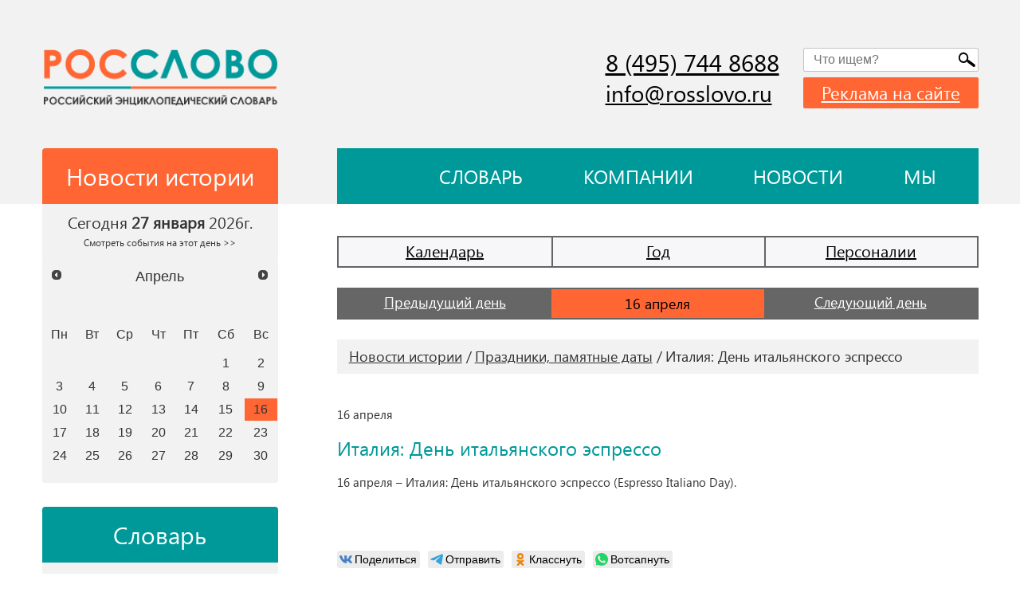

--- FILE ---
content_type: text/html; charset=utf-8
request_url: https://rosslovo.ru/news-history/prazdniki-pamyatnye-daty/prazdniki-pamyatnye-daty_7697.html
body_size: 8820
content:
<!DOCTYPE html>
<html lang="ru">

<head>
  <meta charset="UTF-8" />
  <meta name="viewport" content="width=device-width, initial-scale=1.0">
  <meta http-equiv="X-UA-Compatible" content="ie=edge">
  <script src="https://kit.fontawesome.com/1cb793711e.js" crossorigin="anonymous"></script>
  <link rel="stylesheet" href="/netcat_template/template/rosslovo/libs/swiper/swiper.min.css">
  <link rel="stylesheet" href="//code.jquery.com/ui/1.13.1/themes/base/jquery-ui.css">

  <meta name="format-detection" content="telephone=no">
  <meta name="google-site-verification" content="LQZooHo9giFzhtWDYKskjJeEbGO-vaeKw0apYh1x1l8" />
  <meta name="yandex-verification" content="96248df814dc1d11" />
  <link rel="stylesheet" href="/netcat_template/template/rosslovo/css/main.css">
  <link rel="stylesheet"
    href="/netcat_template/template/rosslovo/assets/css/styles.css?v1664208845">

  <title>
    Италия: День итальянского эспрессо: праздники и памятные даты (события) 16 апреля  </title>
  	<meta name="description" content="Италия: День итальянского эспрессо: праздники и памятные даты (события) 16 апреля. ⭐️⭐️⭐️⭐️⭐ РосСлово — Российский Энциклопедический Словарь ⚡ Словарь, новости истории, праздники, памятные даты и события." />

	<meta property="og:title" content="Италия: День итальянского эспрессо: праздники и памятные даты (события) 16 апреля" />
	<meta property="og:description" content="Италия: День итальянского эспрессо: праздники и памятные даты (события) 16 апреля. ⭐️⭐️⭐️⭐️⭐ РосСлово — Российский Энциклопедический Словарь ⚡ Словарь, новости истории, праздники, памятные даты и события." />
	<meta property="og:image" content="https://rosslovo.ru/netcat_template/template/rosslovo/img/logo_rosslovo.png" />
	<meta property="og:url" content="https://rosslovo.ru/news-history/prazdniki-pamyatnye-daty/prazdniki-pamyatnye-daty_7697.html" />
	<meta property="og:type" content="article" />

	<meta property="twitter:title" content="Италия: День итальянского эспрессо: праздники и памятные даты (события) 16 апреля" />
	<meta property="twitter:description" content="Италия: День итальянского эспрессо: праздники и памятные даты (события) 16 апреля. ⭐️⭐️⭐️⭐️⭐ РосСлово — Российский Энциклопедический Словарь ⚡ Словарь, новости истории, праздники, памятные даты и события." />
	<meta property="twitter:image" content="https://rosslovo.ru/netcat_template/template/rosslovo/img/logo_rosslovo.png" />
	<meta property="twitter:url" content="https://rosslovo.ru/news-history/prazdniki-pamyatnye-daty/prazdniki-pamyatnye-daty_7697.html" />
	<meta property="twitter:card" content="summary" />

  <script>
    var __rm__config = {
      projectId: '-NJo_USY60OpbxaZBHrj',
      locale: 'ru',
      contextWidget: 1,
      embedBtn: 1,
      floatingBtn: 0,


    };
  </script>
  <script src="https://widget.revisionme.com/app.js" defer id="rm_app_script"></script>
  <!-- Yandex.RTB -->
  <script>window.yaContextCb = window.yaContextCb || []</script>
  <script src="https://yandex.ru/ads/system/context.js" async></script>
</head>

<body class="webapp" data-date="2023-04-16">

  <div id="overlay-modal" class="ovl"></div>
  <div id="overlay"></div>
  <div class="page-top">
    <div class="page-top-block" id="top-wrapper">
      <div class="top-banner">
        <div class="container">
                    
                  </div>
      </div>
      <!--============HEADER MOBILE ===========-->
      <header class="header-mobile">
        <div class="container">
          <div class="header-mobile-content">
            <div class="menu-toggle">
              <span></span>
            </div>
            <div class="page-logo">
              <a href="/">
              
                <!--<img src="/images/rosslovo/logo_rosslovo.jpg">-->
                
                <span>poc</span>
                <span>слово</span>
                
              </a>
            </div>
            <div class="header-mobile-icons">
              <div class="search-toggle" data-toggle="mobile-search">
                <div class="search-btn"></div>
              </div>
              <a class="user-icon" href="kabinet.html">
                <i class="fa-solid fa-user-check"></i>
              </a>
              <div class="notify-icon">
                <i class="fa-solid fa-bullhorn"></i>
              </div>
            </div>
          </div>
          <!--======= mobile search-form ======-->
          <div class="mobile-search" data-block="mobile-search">
          
                      
           
            
            <form class='search-form' action='/search' method='get'>
            <div class='form-item'><input type='text' title='Что будем искать?' name='search_query' placeholder='Что ищем?' /></div>
            <button class='search-form-btn search__btn' type='submit'><div class='search-btn'></div></button>
            <button class='close-icon'><i class='fa-solid fa-xmark'></i></button><div id='header-search-results' class=''></div></form><script type='text/javascript'>(function ($) {$(document).ready(function() {var init = function() {$('#nc_search_query, input.nc_search_query').autocomplete({minLength: 3,source: '/netcat/modules/search/suggest/query.php?language=ru',select: function(event, ui) { jQuery(this).val(ui.item.label).parents('form').submit(); },search: function(event, ui) {if (/(\w+:|\()/.test($(this).val())) { return false; }}});};if (!$.ui || !$.ui.autocomplete) {$.getScript('/netcat/modules/search/suggest/jquery-ui.custom.min.js', init);}else { init(); }});})(jQuery)</script>
            

            
          </div>
        </div>
      </header>
    </div>
    <!--============= mobile menu =============-->
    <div class="mobile-menu" id="mobile-menu">
      <div class="mobile-menu__content">
        <div class="mobile-menu-nav">
          <ul>
      <li><a href="/slovar/">Словарь</a>
    
        <ul>
                    <li><a href="/slovar/arheologiya/">Археология</a></li>
                    <li><a href="/slovar/biologiya/">Биология</a></li>
                    <li><a href="/slovar/voennoe-delo/">Военное дело</a></li>
                    <li><a href="/slovar/vsemirnaya-istoriya/">Всемирная история</a></li>
                    <li><a href="/slovar/geografiya/">География</a></li>
                    <li><a href="/slovar/geologiya/">Геология</a></li>
                    <li><a href="/slovar/izobrazitelnoe-iskusstvo/">Изобразительное искусство</a></li>
                    <li><a href="/slovar/literatura/">Литература</a></li>
                    <li><a href="/slovar/matematika/">Математика</a></li>
                    <li><a href="/slovar/meditsina/">Медицина</a></li>
                    <li><a href="/slovar/muzyka/">Музыка</a></li>
                    <li><a href="/slovar/obrazovanie/">Образование</a></li>
                    <li><a href="/slovar/otechestvennaya-istoriya/">Отечественная история</a></li>
                    <li><a href="/slovar/politologiya/">Политология</a></li>
                    <li><a href="/slovar/psihologiya/">Психология</a></li>
                    <li><a href="/slovar/religiovedenie/">Религиоведение</a></li>
                    <li><a href="/slovar/selskoe-hozyaystvo/">Сельское хозяйство</a></li>
                    <li><a href="/slovar/sotsiologiya/">Социология</a></li>
                    <li><a href="/slovar/sport/">Спорт</a></li>
                    <li><a href="/slovar/teatr-i-kino/">Театр и кино</a></li>
                    <li><a href="/slovar/tehnologii-i-tehnika/">Технологии и техника</a></li>
                    <li><a href="/slovar/fizika/">Физика</a></li>
                    <li><a href="/slovar/filosofiya/">Философия</a></li>
                    <li><a href="/slovar/himiya/">Химия</a></li>
                    <li><a href="/slovar/ekonomika/">Экономика</a></li>
                    <li><a href="/slovar/etnologiya/">Этнология</a></li>
                    <li><a href="/slovar/yurisprudentsiya/">Юриспруденция</a></li>
                    <li><a href="/slovar/yazykoznanie/">Языкознание</a></li>
         
    </ul>
        
    </li>   
      <li><a href="/news-history/">Новости истории</a>
    
        <ul>
                    <li><a href="/news-history/kalendar/">Календарь</a></li>
                    <li><a href="/news-history/god/">Год</a></li>
                    <li><a href="/news-history/personalii/">Персоналии</a></li>
         
    </ul>
        
    </li>   
      <li><a href="/company/">Компании</a>
    
        
    </li>   
      <li><a href="/news/">Новости</a>
    
        
    </li>   
      <li><a href="/articles/">Статьи</a>
    
        
    </li>   
      <li><a href="/my/project/">Мы</a>
    
        <ul>
                    <li><a href="/my/project/">О проекте</a></li>
                    <li><a href="/my/rukovodstvo/">Руководство</a></li>
                    <li><a href="/my/contakts/">Контакты</a></li>
         
    </ul>
        
    </li>   
      <li><a href="/reklama/">Реклама на сайте</a>
    
        
    </li>   
      <li><a href="/map/">Карта сайта</a>
    
        
    </li>   
  </ul>        </div>
        <div class="mobile-menu-block">
          <div class="datepicker-block">
            <div class="datepicker-title">
              <a class="block-head block-head--orange" href="/news-history/">
                <span>Новости истории</span>
              </a>
            </div>


            <div class="datepicker-head">
              <p>Сегодня <span>
                  27 января                </span>
                2026г.
              </p>
            </div>

            <div class="js-datepicker" data-url="/news-history/"
              data-default-date="2023-04-16">
              <input type="hidden" id="datepicker_value" value="01.02.2022" />
            </div>
          </div>


          <div class="dictionary">
            <div class="dictionary-head">
              <a class="block-head block-head--green" href="/slovar/">Словарь</a>
            </div>

            <div class="dictionary-body">
              <div class="dictionary-body__grid">
                                <a href="/slovar/po-bukvam/?filter_letter=%D0%90">
                  А                  а                </a>
                                <a href="/slovar/po-bukvam/?filter_letter=%D0%91">
                  Б                  б                </a>
                                <a href="/slovar/po-bukvam/?filter_letter=%D0%92">
                  В                  в                </a>
                                <a href="/slovar/po-bukvam/?filter_letter=%D0%93">
                  Г                  г                </a>
                                <a href="/slovar/po-bukvam/?filter_letter=%D0%94">
                  Д                  д                </a>
                                <a href="/slovar/po-bukvam/?filter_letter=%D0%95">
                  Е                  е                </a>
                                <a href="/slovar/po-bukvam/?filter_letter=%D0%81">
                  Ё                  ё                </a>
                                <a href="/slovar/po-bukvam/?filter_letter=%D0%96">
                  Ж                  ж                </a>
                                <a href="/slovar/po-bukvam/?filter_letter=%D0%97">
                  З                  з                </a>
                                <a href="/slovar/po-bukvam/?filter_letter=%D0%98">
                  И                  и                </a>
                                <a href="/slovar/po-bukvam/?filter_letter=%D0%99">
                  Й                  й                </a>
                                <a href="/slovar/po-bukvam/?filter_letter=%D0%9A">
                  К                  к                </a>
                                <a href="/slovar/po-bukvam/?filter_letter=%D0%9B">
                  Л                  л                </a>
                                <a href="/slovar/po-bukvam/?filter_letter=%D0%9C">
                  М                  м                </a>
                                <a href="/slovar/po-bukvam/?filter_letter=%D0%9D">
                  Н                  н                </a>
                                <a href="/slovar/po-bukvam/?filter_letter=%D0%9E">
                  О                  о                </a>
                                <a href="/slovar/po-bukvam/?filter_letter=%D0%9F">
                  П                  п                </a>
                                <a href="/slovar/po-bukvam/?filter_letter=%D0%A0">
                  Р                  р                </a>
                                <a href="/slovar/po-bukvam/?filter_letter=%D0%A1">
                  С                  с                </a>
                                <a href="/slovar/po-bukvam/?filter_letter=%D0%A2">
                  Т                  т                </a>
                                <a href="/slovar/po-bukvam/?filter_letter=%D0%A3">
                  У                  у                </a>
                                <a href="/slovar/po-bukvam/?filter_letter=%D0%A4">
                  Ф                  ф                </a>
                                <a href="/slovar/po-bukvam/?filter_letter=%D0%A5">
                  Х                  х                </a>
                                <a href="/slovar/po-bukvam/?filter_letter=%D0%A6">
                  Ц                  ц                </a>
                                <a href="/slovar/po-bukvam/?filter_letter=%D0%A7">
                  Ч                  ч                </a>
                                <a href="/slovar/po-bukvam/?filter_letter=%D0%A8">
                  Ш                  ш                </a>
                                <a href="/slovar/po-bukvam/?filter_letter=%D0%A9">
                  Щ                  щ                </a>
                                <a href="/slovar/po-bukvam/?filter_letter=%D0%AA">
                  Ъ                  ъ                </a>
                                <a href="/slovar/po-bukvam/?filter_letter=%D0%AB">
                  Ы                  ы                </a>
                                <a href="/slovar/po-bukvam/?filter_letter=%D0%AC">
                  Ь                  ь                </a>
                                <a href="/slovar/po-bukvam/?filter_letter=%D0%AD">
                  Э                  э                </a>
                                <a href="/slovar/po-bukvam/?filter_letter=%D0%AE">
                  Ю                  ю                </a>
                                <a href="/slovar/po-bukvam/?filter_letter=%D0%AF">
                  Я                  я                </a>
                              </div>
            </div>
          </div>
          
        
        </div>

        <div class="mobile-menu-block">
          <div class="component-block">
            <div class="component-block__header">
              <div class="block-head block-head--green">Рассылка</div>
            </div>
            <div class="component-block__body">
              <div class="text-18">
                <p>Подпишитесь на рассылку, и вы всегда будете в курсе последних событий</p>
              </div>
              <form class="subscribe-form">
                <div class="form-item">
                  <input type="text" name="" placeholder="Ваша эл. почта" />
                </div>
                <div class="form-item form-button block-center">
                  <button class="button" type="submit">Подписаться</button>
                </div>
                <div class="text-agree">
                  <p>Нажимая на кнопку “Подписаться”, вы подтверждаете согласие с <a href="#!">политикой
                      конфиденциальности</a> сайта</p>
                </div>
              </form>
            </div>
          </div>
        </div>
      </div>
    </div>
    <!--============HEADER DESKTOP ===========-->
    <header class="header-desktop">
      <div class="header-top">
        <div class="container">
          <div class="page-grid">
            <!--========= левая часть с лого ===========-->
            <div class="page-grid__left">
              <div class="page-logo">
                <a href="/">
                
                  <img src="/netcat_template/template/rosslovo/img/logo_rosslovo.png">
                  <!--
                  <span>poc</span>
                  <span>слово</span>
                  -->
                  
                </a>
              </div>
            </div>
            <!--========= правая часть с контактами ===========-->
            <div class="page-grid__right">
              <div class="header-top__column">
                <div class="page-contacts">
                  <div class="page-contacts__phone">
                    <a href="tel:+84957448688">8 (495) 744 8688</a>                  </div>
                  <div class="page-contacts__email">
                    <a href="mailto:info@rosslovo.ru">
                      info@rosslovo.ru                    </a>
                  </div>
                </div>
                <!--=========блок с формой =========-->
                <div class="header-search">
                
                            
            
            
            <form class='search-form' action='/search' method='get'>
            <div class='form-item'><input type='text' title='Что будем искать?' name='search_query' placeholder='Что ищем?' /></div>
            <button class='search-form-btn search__btn' type='submit'><div class='search-btn'></div></button><div id='header-search-results' class=''></div></form><script type='text/javascript'>(function ($) {$(document).ready(function() {var init = function() {$('#nc_search_query, input.nc_search_query').autocomplete({minLength: 3,source: '/netcat/modules/search/suggest/query.php?language=ru',select: function(event, ui) { jQuery(this).val(ui.item.label).parents('form').submit(); },search: function(event, ui) {if (/(\w+:|\()/.test($(this).val())) { return false; }}});};if (!$.ui || !$.ui.autocomplete) {$.getScript('/netcat/modules/search/suggest/jquery-ui.custom.min.js', init);}else { init(); }});})(jQuery)</script>
            
                  
                                    <a href="/reklama/" class="text-label text-label--orange">Реклама на сайте</a>
                </div>
              </div>
            </div>
          </div>
        </div>
      </div>
      <div class="header-bottom">
        <div class="container">
          <div class="page-grid">
            <div class="page-grid__left">
              <a class="block-head block-head--orange" href="/news-history/">
                <span>Новости истории</span>
              </a>
            </div>
            <div class="page-grid__right">
              <div class="header-nav">
                <ul>
    <li >
        <a href="/">
            <i class="fa-solid fa-house"></i>
        </a>
    </li>
    <li ><a href="/slovar/">Словарь</a>
    
        
        
        
    </li>   
    <li ><a href="/company/">Компании</a>
    
        
    </li>   
    <li ><a href="/news/">Новости</a>
    
        
    </li>   
    <li ><a href="/my/project/">Мы</a>
    
        
        <ul>
                    <li><a href="/my/project/">О проекте</a></li>
                    <li><a href="/my/rukovodstvo/">Руководство</a></li>
                    <li><a href="/my/contakts/">Контакты</a></li>
         
    </ul>
        
        
    </li>   
   </ul>              </div>
            </div>
          </div>
        </div>
      </div>
    </header>
  </div>

  <main>
    <div class="container">
      <div class="page-grid page-grid--main">

        <div class="page-grid__left">
          <div class="sidebar">
            <div class="sidebar-item">
              <div class="datepicker-block">
                <div class="datepicker-head">
                  <p>
                    Сегодня <strong>
                      27 января                    </strong>
                    2026г.<br>
                    <a style="font-size:.6em" href="/news-history/?current_date[date]=2026-01-27">Смотреть
                      события на этот день >></a>
                  </p>
                </div>

                <div class="js-datepicker" data-url="/news-history/"
                  data-default-date="2023-04-16">
                  <input type="hidden" id="datepicker_value" value="01.02.2022" />
                </div>
              </div>

                            <div class="dictionary">
                <div class="dictionary-head">
                  <a class="block-head block-head--green" href="/slovar/">Словарь</a>
                </div>
                <div class="dictionary-body">
                  <div class="dictionary-body__grid">
                                        <a  href="/slovar/po-bukvam/?filter_letter=%D0%90">
                      А                      а                    </a>
                                        <a  href="/slovar/po-bukvam/?filter_letter=%D0%91">
                      Б                      б                    </a>
                                        <a  href="/slovar/po-bukvam/?filter_letter=%D0%92">
                      В                      в                    </a>
                                        <a  href="/slovar/po-bukvam/?filter_letter=%D0%93">
                      Г                      г                    </a>
                                        <a  href="/slovar/po-bukvam/?filter_letter=%D0%94">
                      Д                      д                    </a>
                                        <a  href="/slovar/po-bukvam/?filter_letter=%D0%95">
                      Е                      е                    </a>
                                        <a  href="/slovar/po-bukvam/?filter_letter=%D0%81">
                      Ё                      ё                    </a>
                                        <a  href="/slovar/po-bukvam/?filter_letter=%D0%96">
                      Ж                      ж                    </a>
                                        <a  href="/slovar/po-bukvam/?filter_letter=%D0%97">
                      З                      з                    </a>
                                        <a  href="/slovar/po-bukvam/?filter_letter=%D0%98">
                      И                      и                    </a>
                                        <a  href="/slovar/po-bukvam/?filter_letter=%D0%99">
                      Й                      й                    </a>
                                        <a  href="/slovar/po-bukvam/?filter_letter=%D0%9A">
                      К                      к                    </a>
                                        <a  href="/slovar/po-bukvam/?filter_letter=%D0%9B">
                      Л                      л                    </a>
                                        <a  href="/slovar/po-bukvam/?filter_letter=%D0%9C">
                      М                      м                    </a>
                                        <a  href="/slovar/po-bukvam/?filter_letter=%D0%9D">
                      Н                      н                    </a>
                                        <a  href="/slovar/po-bukvam/?filter_letter=%D0%9E">
                      О                      о                    </a>
                                        <a  href="/slovar/po-bukvam/?filter_letter=%D0%9F">
                      П                      п                    </a>
                                        <a  href="/slovar/po-bukvam/?filter_letter=%D0%A0">
                      Р                      р                    </a>
                                        <a  href="/slovar/po-bukvam/?filter_letter=%D0%A1">
                      С                      с                    </a>
                                        <a  href="/slovar/po-bukvam/?filter_letter=%D0%A2">
                      Т                      т                    </a>
                                        <a  href="/slovar/po-bukvam/?filter_letter=%D0%A3">
                      У                      у                    </a>
                                        <a  href="/slovar/po-bukvam/?filter_letter=%D0%A4">
                      Ф                      ф                    </a>
                                        <a  href="/slovar/po-bukvam/?filter_letter=%D0%A5">
                      Х                      х                    </a>
                                        <a  href="/slovar/po-bukvam/?filter_letter=%D0%A6">
                      Ц                      ц                    </a>
                                        <a  href="/slovar/po-bukvam/?filter_letter=%D0%A7">
                      Ч                      ч                    </a>
                                        <a  href="/slovar/po-bukvam/?filter_letter=%D0%A8">
                      Ш                      ш                    </a>
                                        <a  href="/slovar/po-bukvam/?filter_letter=%D0%A9">
                      Щ                      щ                    </a>
                                        <a  href="/slovar/po-bukvam/?filter_letter=%D0%AA">
                      Ъ                      ъ                    </a>
                                        <a  href="/slovar/po-bukvam/?filter_letter=%D0%AB">
                      Ы                      ы                    </a>
                                        <a  href="/slovar/po-bukvam/?filter_letter=%D0%AC">
                      Ь                      ь                    </a>
                                        <a  href="/slovar/po-bukvam/?filter_letter=%D0%AD">
                      Э                      э                    </a>
                                        <a  href="/slovar/po-bukvam/?filter_letter=%D0%AE">
                      Ю                      ю                    </a>
                                        <a  href="/slovar/po-bukvam/?filter_letter=%D0%AF">
                      Я                      я                    </a>
                                      </div>
                </div>
              </div>
              
              
              <div class="dictionary" style="margin-top:30px;">
                <div class="dictionary-head">
                  <a class="block-head block-head--gray" href="/news/">Лента новостей</a>
                </div>
                
                <div class="dictionary-body">
                  <div class="dictionary-body__grid">
                  
                    <div class=""><div class="" style="margin-bottom:20px">
        <div class="text-14">16:07, Декабрь 25</div>
        <div class="news-line__text">
            <a style="width:100%; padding:0; margin:0;" href="https://rosslovo.ru/news/2025/12/25/vestnik-66-251225.html" title="ВЕСТНИК №66, 25.12.25">ВЕСТНИК №66, 25.12.25</a>
        </div>
</div>
<div class="" style="margin-bottom:20px">
        <div class="text-14">11:23, Декабрь 23</div>
        <div class="news-line__text">
            <a style="width:100%; padding:0; margin:0;" href="https://rosslovo.ru/news/2025/12/23/vestnik-65-231225.html" title="ВЕСТНИК №65, 23.12.25">ВЕСТНИК №65, 23.12.25</a>
        </div>
</div>
<div class="" style="margin-bottom:20px">
        <div class="text-14">13:19, Декабрь 22</div>
        <div class="news-line__text">
            <a style="width:100%; padding:0; margin:0;" href="https://rosslovo.ru/news/2025/12/22/vestnik-64-221225.html" title="ВЕСТНИК №64, 22.12.25">ВЕСТНИК №64, 22.12.25</a>
        </div>
</div>
<div class="" style="margin-bottom:20px">
        <div class="text-14">13:08, Октябрь 28</div>
        <div class="news-line__text">
            <a style="width:100%; padding:0; margin:0;" href="https://rosslovo.ru/news/2025/10/28/vestnik-63-281025.html" title="ВЕСТНИК №63, 28.10.25">ВЕСТНИК №63, 28.10.25</a>
        </div>
</div>
<div class="" style="margin-bottom:20px">
        <div class="text-14">13:06, Октябрь 20</div>
        <div class="news-line__text">
            <a style="width:100%; padding:0; margin:0;" href="https://rosslovo.ru/news/2025/10/20/vestnik-62-201025.html" title="ВЕСТНИК №62, 20.10.25">ВЕСТНИК №62, 20.10.25</a>
        </div>
</div>
        </div>
                            
                  </div>
                </div>
                
              </div>
              
              
            </div>


            <div class="sidebar-item">      
            
                            
              <div style="height:20px"></div>   
              
                                                        
              <div style="height:20px"></div>   
              
                            
            </div>
            
                      </div>
        </div>

        <div class="page-grid__right">
        
           
        
        <!-- content -->

<div class="news-history-links__wrapper">
  <div class="news-history-links">
    <a href='/news-history/kalendar/'>Календарь</a><a href='/news-history/god/'>Год</a><a href='/news-history/personalii/'>Персоналии</a>  </div>
</div>



<div class="content-block-body">
  <div class="calendar-toggle" data-year="data-year">
    
    
        
    <a href="/news-history/prazdniki-pamyatnye-daty/?current_date[date]=2023-04-15" class="increase-value">
      <span class="calendar-toggle-icon">
        <i class="fa-solid fa-angle-left"></i>
      </span>          
      <span>Предыдущий день </span>
    </a>

    

    <input class="value-input" type="text" readonly="readonly" value="16 апреля">
    
    
        
    <a href="/news-history/prazdniki-pamyatnye-daty/?current_date[date]=2023-04-17" class="decrease-value">
      <span>Следующий день</span>
      <span class="calendar-toggle-icon">
        <i class="fa-solid fa-angle-right"></i>
      </span>
    </a>
    
        
    
  </div>
</div>







<div class="content-block-body">

<div class="content-block-header">
      <div class="breadcr-block"><a href="/news-history/">Новости истории</a><a href="/news-history/prazdniki-pamyatnye-daty/">Праздники, памятные даты</a><a href="/news-history/prazdniki-pamyatnye-daty/prazdniki-pamyatnye-daty_7697.html">Италия: День итальянского эспрессо</a></div>    </div>

  <div class="js-announce news-history-page--person-announce"></div>

  <article class="single-news html" style="margin-top:40px">
    <p>16      апреля      
          </p>

    <div class="text-green">Италия: День итальянского эспрессо</div>
    
    <p>16 апреля &ndash; Италия: День итальянского эспрессо (Espresso Italiano Day).</p>  </article>
  
  <div class="single-news-info">
        
    <div class="news-info__item">
            
    
    <div class="likely" style="margin-top:40px;">
                  <div class="vkontakte">Поделиться</div>
                  <div class="telegram">Отправить</div>
                  <div class="odnoklassniki">Класснуть</div>
                  <div class="whatsapp">Вотсапнуть</div>
     </div>   
                
  </div>
</div>

<div class="content-block-footer">
  <div class="text-pagination">    
        <a href="/news-history/prazdniki-pamyatnye-daty/prazdniki-pamyatnye-daty_7696.html" class="text-pagination-prev">Предыдущая дата</a>
        
        <a href="/news-history/prazdniki-pamyatnye-daty/prazdniki-pamyatnye-daty_7698.html" class="text-pagination-next">Следующая дата</a>
      </div>
  
  <div class="" style="margin-top:40px; text-align:center;">
    <a class="button" href="https://rosslovo.ru/news-history/prazdniki-pamyatnye-daty/?current_date%5Bdate%5D=2023-04-16">К списку всех дат</a>
  </div>
</div>

        <!-- /content -->
        
        

        <!------Временно----------->  
        <!-------Временно---------->        
        
        </div>
      </div>
    </div>
  </main>
  <div class="page-adv-block">
    <div class="cards-section">
      <div class="container">
             
      </div>
    </div>
    <div class="mini-cards-section">
      <div class="container">
        <div class="cards-mini-block--desktop">
						<div class="cards-mini-block cards-mini-slider swiper___">
							<div class="swiper-wrapper cards-scroll">
                                                             
							</div>
						</div>
					</div>
        
      </div>
    </div>
  </div>

  <!--================ footer =================-->
  <footer class="footer">
    <div class="container">
    
      <div class="footer-content">
        <div class="footer-column">
          <div class="footer-logo">
            <div class="page-logo">
              <a href="/">
                <span>poc</span>
                <span>слово</span>
              </a>
            </div>
          </div>
          <div class="footer-copyright">
            <p>&copy; 1997-
              2026            </p>
            <p>Все права защищены</p>
          </div>
          
        </div>
        <div class="footer-column">
          <div class="footer-nav">
            <nav>
    <a href="/slovar/">Словарь</a>  
    <a href="/news-history/">Новости истории</a>  
    <a href="/company/">Компании</a>  
    <a href="/news/">Новости</a>  
    <a href="/articles/">Статьи</a>  
    <a href="/my/project/">Мы</a>  
    <a href="/reklama/">Реклама на сайте</a>  
    <a href="/map/">Карта сайта</a>  
</nav>          </div>
          <div class="footer-social">
                    </div>
         
        </div>
        <div class="footer-column">
          <div class="footer-contacts">
            <div class="footer-contacts__phone">
              <a href="tel:+84957448688">8 (495) 744 8688</a>              <a href="tel:+89261114407">8 (926) 111 4407</a>            </div>
            <div class="footer-contacts__address">
              <p>
                              </p>
            </div>
            <div class="footer-contacts__email">
              <a href="mailto:info@rosslovo.ru">
                info@rosslovo.ru              </a>
            </div>
            
          
          </div>
          
         
                    <div class="footer-mobile-visible">
                                </div>
        </div>
      </div>
      
      
      <div class="footer-content">
        <div class="footer-column">
        <div class="footer-politic">
            <a href="https://rosslovo.ru/politika-konfidentsialnosti/">Политика конфиденциальности</a>
          </div>
        </div>
        
        <div class="footer-column">
         <div class="footer-feedback">
            <p>Заметили опечатку?<br />
Выделите текст и нажмите CTRL+ENTER</p>
          </div>
        </div>
        
        <div class="footer-column">
        <div class="pilot">
                    Продвижение сайта<br> <a href="https://pilotnikov.com/" target="_blank" title="Продвижение сайта на NetCat">Сергей Плотников</a>
                </div>
        </div>
      </div>
        
      
      
    </div>
  </footer>
  <a href="#" id="scroll_top" title="Наверх"></a>
  
  <!--======== subscribe-modal ============-->
  <div class="modal-frame" frame-modal="subscribe-modal">
    <div class="modal-frame-content">
      <div class="form-wrapper">
        <div class="modal-frame-close" frame-close="frame-close">
          <span>+</span>
        </div>
        <div class="form-wrapper-title text-center">
          <div class="title-24 text-upper">Подписаться на рассылку </div>
        </div>
        <form class="w-100">
          <div class="form-item">
            <input type="text" name="" placeholder="Ваш email" />
            <span class="required-symbol">*</span>
          </div>
          <div class="form-item flex-end">
            <button class="button button--large" type="submit">Подписаться</button>
          </div>
          <div class="form-item">
            <label>
              <input type="checkbox" />
              <span>Поставьте галочку для согласия с
                <object>
                  <a href="#!">пользовательским соглашением, политикой конфиденциальности </a>
                </object>
              </span>
            </label>
          </div>
        </form>
      </div>
    </div>
  </div>
   <!--======== subscribe-modal ============-->
  <div class="modal-frame" frame-modal="company-modal">
    <div class="modal-frame-content">
      <div class="form-wrapper">
        <div class="modal-frame-close" frame-close="frame-close">
          <span>+</span>
        </div>
        <div class="form-wrapper-title text-center">
          <div class="title-24 text-upper">Разместить компанию в каталоге</div>
        </div>
        <form class="w-100">
          <div class="form-item">
            <input type="text" name="" placeholder="Имя" />
          </div>
          <div class="form-item">
            <input class="phone" type="text" name="" placeholder="Телефон" />
            <span class="required-symbol">*</span>
          </div>
          <div class="form-item flex-end">
            <button class="button button--large" type="submit">Заказать звонок</button>
          </div>
          <div class="form-item">
            <label>
              <input type="checkbox" />
              <span>Поставьте галочку для согласия с
                <object>
                  <a href="#!">пользовательским соглашением, политикой конфиденциальности </a>
                </object>
              </span>
            </label>
          </div>
        </form>
      </div>
    </div>
  </div>
  <!--========modal contact form ============-->
  <div class="modal-frame" frame-modal="contact-modal">
    <div class="modal-frame-content">
      <div class="form-wrapper">
        <div class="modal-frame-close" frame-close="frame-close">
          <span>+</span>
        </div>
        <div class="form-wrapper-title text-center">
          <div class="title-24 text-upper">обратный звонок </div>
          <p>Мы свяжемся с Вами в ближайшее время</p>
        </div>
        <form class="w-100">
          <div class="form-item">
            <input type="text" name="" placeholder="Имя" />
          </div>
          <div class="form-item">
            <input class="phone" type="text" name="" placeholder="Телефон" />
            <span class="required-symbol">*</span>
          </div>
          <div class="form-item flex-end">
            <button class="button button--large" type="submit">Заказать звонок</button>
          </div>
          <div class="form-item">
            <label>
              <input type="checkbox" />
              <span>Поставьте галочку для согласия с
                <object>
                  <a href="#!">пользовательским соглашением, политикой конфиденциальности </a>
                </object>
              </span>
            </label>
          </div>
        </form>
      </div>
    </div>
  </div>
  <div class="popup-hidden">
  <!--========modal заказать рекламу ============-->
  <!--========modal заказать рекламу ============-->
<div class="modal-frame modal-frame--large" id="order-modal">
   
        <div class="form-wrapper-title text-center" style="margin-bottom: 40px !important;">
          <div class="title-24 text-upper">Оформить заявку на рекламу </div>
          <p>Мы свяжемся с Вами в ближайшее время и обсудим варианты для размещения Вашей рекламы!</p>
        </div>
        <form class="w-100 send-order form" enctype="multipart/form-data" id="order-reklama">
         <div class='nc_clear'></div>
        <input name='admin_mode' type='hidden' value='' />
        <input type='hidden' name='nc_token' value='e26598bfdb87e5f9edaabf7133c86988' />        <input name='catalogue' type='hidden' value='1' />
        <input name='cc' type='hidden' value='482' />
        <input name='sub' type='hidden' value='515' />
        <input name='posting' type='hidden' value='1' />
        <input name='curPos' type='hidden' value='0' />
        <input name='f_Parent_Message_ID' type='hidden' value='0' />
        <input name="f_referer" type="hidden" value="" />
        <input name='f_url' type='hidden' value="/news-history/prazdniki-pamyatnye-daty/prazdniki-pamyatnye-daty_7697.html" />

        <input type="hidden" name="utm_source"
            value="" />
        <input type="hidden" name="utm_medium"
            value="">
        <input type="hidden" name="utm_campaign"
            value="">
        <input type="hidden" name="utm_term" value="">
        <input type="hidden" name="utm_content"
            value="">

        <input type='hidden' name='f_Checked' value='1' />       
       <div class="form-item">
          <label class="moved_out">
            <input name='f_fax' type='text' value='' />
          </label>
        </div>

        <div class="form-item">
          <label class="moved_out">
            <input name='f_surname' type='text' value='' />
          </label>
        </div>
       
          <div class="form-item">
            <input name='f_name' type='text' placeholder='Имя *' title='Укажите ФИО' size='30' maxlength='255' value=''  />            <span class="required-symbol">*</span>
          </div>
          <div class="form-item">
            <input name='f_phone' type='text' placeholder='Телефон *' title='Телефон' class='input-phone' size='30' maxlength='255' value=''  />            <span class="required-symbol">*</span>
          </div>
          <div class="form-item">
            <input name='f_email' type='text' placeholder='E-mail' title='Email' class='input-mail_________' size='30' maxlength='255' value=''  />          </div>
          <div class="form-item">
            <textarea placeholder="Комментарий" name="f_comment"></textarea>
          </div>

          <div class="form-item file-group">
       
                          
      
            <input name="f_file" class="inputfile" id="selectFile" type="file" data-multiple-caption="{count} файлов выбрано" />

            <label class="form-label" for="selectFile">
              <i class="fa-solid fa-paperclip"></i> Прикрепить файл
            </label>
            <p></p>
                    </div>

          <div class="form-item flex-end">
            <button class="button button--large" type="submit">Отправить заявку</button>
          </div>
          0          <div class="form-item note">
          Нажимая на кнопку «Оставить заявку», вы даете согласие на обработку ваших <a href="#">персональных данных</a> и соглашаетесь с <a href="#">политикой конфиденциальности</a>. 
          
                     </div>
        </form>
        
        <p class="success"><b>Спасибо!</b><br>Мы обязательно свяжемся с вами в ближайшее время.</p>
      </div>
      
 
  </div>
  <!-- Yandex.Metrika counter --> <script type="text/javascript" > (function (d, w, c) { (w[c] = w[c] || []).push(function() { try { w.yaCounter86089688 = new Ya.Metrika({ id:86089688, clickmap:true, trackLinks:true, accurateTrackBounce:true, webvisor:true }); } catch(e) { } }); var n = d.getElementsByTagName("script")[0], x = "https://mc.yandex.ru/metrika/watch.js", s = d.createElement("script"), f = function () { n.parentNode.insertBefore(s, n); }; for (var i = 0; i < document.scripts.length; i++) { if (document.scripts[i].src === x) { return; } } s.type = "text/javascript"; s.async = true; s.src = x; if (w.opera == "[object Opera]") { d.addEventListener("DOMContentLoaded", f, false); } else { f(); } })(document, window, "yandex_metrika_callbacks"); </script> <noscript><div><img src="https://mc.yandex.ru/watch/86089688" style="position:absolute; left:-9999px;" alt="" /></div></noscript> <!-- /Yandex.Metrika counter -->  
  <script src="/netcat_template/template/rosslovo/libs/jquery/jquery-3.0.0.min.js"></script>
  <script src="/netcat_template/template/rosslovo/libs/jquery.maskedinput.min.js"></script>
  <script src="/netcat_template/template/rosslovo/libs/swiper/swiper.js"></script>
  
  <script src="https://code.jquery.com/ui/1.13.1/jquery-ui.js"></script>
  
  <script src="/netcat_template/template/rosslovo/js/tabs.js"></script>
  <script src="/netcat_template/template/rosslovo/libs/fancybox/jquery.fancybox.min.js"></script>
  <link rel="stylesheet" href="/netcat_template/template/rosslovo/libs/fancybox/jquery.fancybox.min.css">
  <script src="/netcat_template/template/rosslovo/js/jquery.validate.min.js"></script>
  <script src="/netcat_template/template/rosslovo/js/jquery.inputmask.min.js"></script>
  <script src="/netcat_template/template/rosslovo/js/form.js"></script>
  <script src="/netcat_template/template/rosslovo/js/main.js?v1691149269"></script>
  <script src="/netcat_template/template/rosslovo/assets/js/app.min.js?v1687203994"></script>
  <script src="/netcat_template/template/rosslovo/js/slider_mini.js"></script>
  
  <script src="/netcat_template/template/rosslovo/js/likely/likely.js"></script>
  <link rel="stylesheet" href="/netcat_template/template/rosslovo/js/likely/likely.css">
</body>
</html>

--- FILE ---
content_type: text/css
request_url: https://rosslovo.ru/netcat_template/template/rosslovo/css/main.css
body_size: 15354
content:
@charset "UTF-8";

body.compensate-for-scrollbar {
  overflow: hidden;
}

.fancybox-active {
  height: auto;
}

.fancybox-is-hidden {
  left: -9999px;
  margin: 0;
  position: absolute !important;
  top: -9999px;
  visibility: hidden;
}

.fancybox-container {
  -webkit-backface-visibility: hidden;
  height: 100%;
  left: 0;
  outline: none;
  position: fixed;
  -webkit-tap-highlight-color: transparent;
  top: 0;
  -ms-touch-action: manipulation;
  touch-action: manipulation;
  transform: translateZ(0);
  width: 100%;
  z-index: 99992;
}

.fancybox-container * {
  box-sizing: border-box;
}

.fancybox-bg,
.fancybox-inner,
.fancybox-outer,
.fancybox-stage {
  bottom: 0;
  left: 0;
  position: absolute;
  right: 0;
  top: 0;
}

.fancybox-outer {
  -webkit-overflow-scrolling: touch;
  overflow-y: auto;
}

.fancybox-bg {
  background: #1e1e1e;
  opacity: 0;
  transition-duration: inherit;
  transition-property: opacity;
  transition-timing-function: cubic-bezier(0.47, 0, 0.74, 0.71);
}

.fancybox-is-open .fancybox-bg {
  opacity: 0.9;
  transition-timing-function: cubic-bezier(0.22, 0.61, 0.36, 1);
}

.fancybox-caption,
.fancybox-infobar,
.fancybox-navigation .fancybox-button,
.fancybox-toolbar {
  direction: ltr;
  opacity: 0;
  position: absolute;
  transition: opacity 0.25s ease, visibility 0s ease 0.25s;
  visibility: hidden;
  z-index: 99997;
}

.fancybox-show-caption .fancybox-caption,
.fancybox-show-infobar .fancybox-infobar,
.fancybox-show-nav .fancybox-navigation .fancybox-button,
.fancybox-show-toolbar .fancybox-toolbar {
  opacity: 1;
  transition: opacity 0.25s ease 0s, visibility 0s ease 0s;
  visibility: visible;
}

.fancybox-infobar {
  color: #ccc;
  font-size: 13px;
  -webkit-font-smoothing: subpixel-antialiased;
  height: 44px;
  left: 0;
  line-height: 44px;
  min-width: 44px;
  mix-blend-mode: difference;
  padding: 0 10px;
  pointer-events: none;
  top: 0;
  -webkit-touch-callout: none;
  -webkit-user-select: none;
  -moz-user-select: none;
  -ms-user-select: none;
  user-select: none;
}

.fancybox-toolbar {
  right: 0;
  top: 0;
}

.fancybox-stage {
  direction: ltr;
  overflow: visible;
  transform: translateZ(0);
  z-index: 99994;
}

.fancybox-is-open .fancybox-stage {
  overflow: hidden;
}

.fancybox-slide {
  -webkit-backface-visibility: hidden;
  display: none;
  height: 100%;
  left: 0;
  outline: none;
  overflow: auto;
  -webkit-overflow-scrolling: touch;
  padding: 44px;
  position: absolute;
  text-align: center;
  top: 0;
  transition-property: transform, opacity;
  white-space: normal;
  width: 100%;
  z-index: 99994;
}

.fancybox-slide:before {
  content: '';
  display: inline-block;
  font-size: 0;
  height: 100%;
  vertical-align: middle;
  width: 0;
}

.fancybox-is-sliding .fancybox-slide,
.fancybox-slide--current,
.fancybox-slide--next,
.fancybox-slide--previous {
  display: block;
}

.fancybox-slide--image {
  overflow: hidden;
  padding: 44px 0;
}

.fancybox-slide--image:before {
  display: none;
}

.fancybox-slide--html {
  padding: 6px;
}

.fancybox-content {
  background: #fff;
  display: inline-block;
  margin: 0;
  max-width: 100%;
  overflow: auto;
  -webkit-overflow-scrolling: touch;
  padding: 44px;
  position: relative;
  text-align: left;
  vertical-align: middle;
}

.fancybox-slide--image .fancybox-content {
  animation-timing-function: cubic-bezier(0.5, 0, 0.14, 1);
  -webkit-backface-visibility: hidden;
  background: transparent;
  background-repeat: no-repeat;
  background-size: 100% 100%;
  left: 0;
  max-width: none;
  overflow: visible;
  padding: 0;
  position: absolute;
  top: 0;
  transform-origin: top left;
  transition-property: transform, opacity;
  -webkit-user-select: none;
  -moz-user-select: none;
  -ms-user-select: none;
  user-select: none;
  z-index: 99995;
}

.fancybox-can-zoomOut .fancybox-content {
  cursor: zoom-out;
}

.fancybox-can-zoomIn .fancybox-content {
  cursor: zoom-in;
}

.fancybox-can-pan .fancybox-content,
.fancybox-can-swipe .fancybox-content {
  cursor: grab;
}

.fancybox-is-grabbing .fancybox-content {
  cursor: grabbing;
}

.fancybox-container [data-selectable='true'] {
  cursor: text;
}

.fancybox-image,
.fancybox-spaceball {
  background: transparent;
  border: 0;
  height: 100%;
  left: 0;
  margin: 0;
  max-height: none;
  max-width: none;
  padding: 0;
  position: absolute;
  top: 0;
  -webkit-user-select: none;
  -moz-user-select: none;
  -ms-user-select: none;
  user-select: none;
  width: 100%;
}

.fancybox-spaceball {
  z-index: 1;
}

.fancybox-slide--iframe .fancybox-content,
.fancybox-slide--map .fancybox-content,
.fancybox-slide--pdf .fancybox-content,
.fancybox-slide--video .fancybox-content {
  height: 100%;
  overflow: visible;
  padding: 0;
  width: 100%;
}

.fancybox-slide--video .fancybox-content {
  background: #000;
}

.fancybox-slide--map .fancybox-content {
  background: #e5e3df;
}

.fancybox-slide--iframe .fancybox-content {
  background: #fff;
}

.fancybox-iframe,
.fancybox-video {
  background: transparent;
  border: 0;
  display: block;
  height: 100%;
  margin: 0;
  overflow: hidden;
  padding: 0;
  width: 100%;
}

.fancybox-iframe {
  left: 0;
  position: absolute;
  top: 0;
}

.fancybox-error {
  background: #fff;
  cursor: default;
  max-width: 400px;
  padding: 40px;
  width: 100%;
}

.fancybox-error p {
  color: #444;
  font-size: 16px;
  line-height: 20px;
  margin: 0;
  padding: 0;
}

.fancybox-button {
  background: rgba(30, 30, 30, 0.6);
  border: 0;
  border-radius: 0;
  box-shadow: none;
  cursor: pointer;
  display: inline-block;
  height: 44px;
  margin: 0;
  padding: 10px;
  position: relative;
  transition: color 0.2s;
  vertical-align: top;
  visibility: inherit;
  width: 44px;
}

.fancybox-button,
.fancybox-button:link,
.fancybox-button:visited {
  color: #ccc;
}

.fancybox-button:hover {
  color: #fff;
}

.fancybox-button:focus {
  outline: none;
}

.fancybox-button.fancybox-focus {
  outline: 1px dotted;
}

.fancybox-button[disabled],
.fancybox-button[disabled]:hover {
  color: #888;
  cursor: default;
  outline: none;
}

.fancybox-button div {
  height: 100%;
}

.fancybox-button svg {
  display: block;
  height: 100%;
  overflow: visible;
  position: relative;
  width: 100%;
}

.fancybox-button svg path {
  fill: currentColor;
  stroke-width: 0;
}

.fancybox-button--fsenter svg:nth-child(2),
.fancybox-button--fsexit svg:first-child,
.fancybox-button--pause svg:first-child,
.fancybox-button--play svg:nth-child(2) {
  display: none;
}

.fancybox-progress {
  background: #ff5268;
  height: 2px;
  left: 0;
  position: absolute;
  right: 0;
  top: 0;
  transform: scaleX(0);
  transform-origin: 0;
  transition-property: transform;
  transition-timing-function: linear;
  z-index: 99998;
}

.fancybox-close-small {
  background: transparent;
  border: 0;
  border-radius: 0;
  color: #ccc;
  cursor: pointer;
  opacity: 0.8;
  padding: 8px;
  position: absolute;
  right: -12px;
  top: -44px;
  z-index: 401;
}

.fancybox-close-small:hover {
  color: #fff;
  opacity: 1;
}

.fancybox-slide--html .fancybox-close-small {
  color: currentColor;
  padding: 10px;
  right: 0;
  top: 0;
}

.fancybox-slide--image.fancybox-is-scaling .fancybox-content {
  overflow: hidden;
}

.fancybox-is-scaling .fancybox-close-small,
.fancybox-is-zoomable.fancybox-can-pan .fancybox-close-small {
  display: none;
}

.fancybox-navigation .fancybox-button {
  background-clip: content-box;
  height: 100px;
  opacity: 0;
  position: absolute;
  top: calc(50% - 50px);
  width: 70px;
}

.fancybox-navigation .fancybox-button div {
  padding: 7px;
}

.fancybox-navigation .fancybox-button--arrow_left {
  left: 0;
  left: env(safe-area-inset-left);
  padding: 31px 26px 31px 6px;
}

.fancybox-navigation .fancybox-button--arrow_right {
  padding: 31px 6px 31px 26px;
  right: 0;
  right: env(safe-area-inset-right);
}

.fancybox-caption {
  background: linear-gradient(
    0deg,
    rgba(0, 0, 0, 0.85) 0,
    rgba(0, 0, 0, 0.3) 50%,
    rgba(0, 0, 0, 0.15) 65%,
    rgba(0, 0, 0, 0.075) 75.5%,
    rgba(0, 0, 0, 0.037) 82.85%,
    rgba(0, 0, 0, 0.019) 88%,
    transparent
  );
  bottom: 0;
  color: #eee;
  font-size: 14px;
  font-weight: 400;
  left: 0;
  line-height: 1.5;
  padding: 75px 44px 25px;
  pointer-events: none;
  right: 0;
  text-align: center;
  z-index: 99996;
}

@supports (padding: max(0px)) {
  .fancybox-caption {
    padding: 75px max(44px, env(safe-area-inset-right)) max(25px, env(safe-area-inset-bottom)) max(44px, env(safe-area-inset-left));
  }
}

.fancybox-caption--separate {
  margin-top: -50px;
}

.fancybox-caption__body {
  max-height: 50vh;
  overflow: auto;
  pointer-events: all;
}

.fancybox-caption a,
.fancybox-caption a:link,
.fancybox-caption a:visited {
  color: #ccc;
  text-decoration: none;
}

.fancybox-caption a:hover {
  color: #fff;
  text-decoration: underline;
}

.fancybox-loading {
  animation: a 1s linear infinite;
  background: transparent;
  border: 4px solid #888;
  border-bottom-color: #fff;
  border-radius: 50%;
  height: 50px;
  left: 50%;
  margin: -25px 0 0 -25px;
  opacity: 0.7;
  padding: 0;
  position: absolute;
  top: 50%;
  width: 50px;
  z-index: 99999;
}

@keyframes a {
  to {
    transform: rotate(1turn);
  }
}

.fancybox-animated {
  transition-timing-function: cubic-bezier(0, 0, 0.25, 1);
}

.fancybox-fx-slide.fancybox-slide--previous {
  opacity: 0;
  transform: translate3d(-100%, 0, 0);
}

.fancybox-fx-slide.fancybox-slide--next {
  opacity: 0;
  transform: translate3d(100%, 0, 0);
}

.fancybox-fx-slide.fancybox-slide--current {
  opacity: 1;
  transform: translateZ(0);
}

.fancybox-fx-fade.fancybox-slide--next,
.fancybox-fx-fade.fancybox-slide--previous {
  opacity: 0;
  transition-timing-function: cubic-bezier(0.19, 1, 0.22, 1);
}

.fancybox-fx-fade.fancybox-slide--current {
  opacity: 1;
}

.fancybox-fx-zoom-in-out.fancybox-slide--previous {
  opacity: 0;
  transform: scale3d(1.5, 1.5, 1.5);
}

.fancybox-fx-zoom-in-out.fancybox-slide--next {
  opacity: 0;
  transform: scale3d(0.5, 0.5, 0.5);
}

.fancybox-fx-zoom-in-out.fancybox-slide--current {
  opacity: 1;
  transform: scaleX(1);
}

.fancybox-fx-rotate.fancybox-slide--previous {
  opacity: 0;
  transform: rotate(-1turn);
}

.fancybox-fx-rotate.fancybox-slide--next {
  opacity: 0;
  transform: rotate(1turn);
}

.fancybox-fx-rotate.fancybox-slide--current {
  opacity: 1;
  transform: rotate(0deg);
}

.fancybox-fx-circular.fancybox-slide--previous {
  opacity: 0;
  transform: scale3d(0, 0, 0) translate3d(-100%, 0, 0);
}

.fancybox-fx-circular.fancybox-slide--next {
  opacity: 0;
  transform: scale3d(0, 0, 0) translate3d(100%, 0, 0);
}

.fancybox-fx-circular.fancybox-slide--current {
  opacity: 1;
  transform: scaleX(1) translateZ(0);
}

.fancybox-fx-tube.fancybox-slide--previous {
  transform: translate3d(-100%, 0, 0) scale(0.1) skew(-10deg);
}

.fancybox-fx-tube.fancybox-slide--next {
  transform: translate3d(100%, 0, 0) scale(0.1) skew(10deg);
}

.fancybox-fx-tube.fancybox-slide--current {
  transform: translateZ(0) scale(1);
}

@media (max-height: 576px) {
  .fancybox-slide {
    padding-left: 6px;
    padding-right: 6px;
  }

  .fancybox-slide--image {
    padding: 6px 0;
  }

  .fancybox-close-small {
    right: -6px;
  }

  .fancybox-slide--image .fancybox-close-small {
    background: #4e4e4e;
    color: #f2f4f6;
    height: 36px;
    opacity: 1;
    padding: 6px;
    right: 0;
    top: 0;
    width: 36px;
  }

  .fancybox-caption {
    padding-left: 12px;
    padding-right: 12px;
  }

  @supports (padding: max(0px)) {
    .fancybox-caption {
      padding-left: max(12px, env(safe-area-inset-left));
      padding-right: max(12px, env(safe-area-inset-right));
    }
  }
}

.fancybox-share {
  background: #f4f4f4;
  border-radius: 3px;
  max-width: 90%;
  padding: 30px;
  text-align: center;
}

.fancybox-share h1 {
  color: #222;
  font-size: 35px;
  font-weight: 700;
  margin: 0 0 20px;
}

.fancybox-share p {
  margin: 0;
  padding: 0;
}

.fancybox-share__button {
  border: 0;
  border-radius: 3px;
  display: inline-block;
  font-size: 14px;
  font-weight: 700;
  line-height: 40px;
  margin: 0 5px 10px;
  min-width: 130px;
  padding: 0 15px;
  text-decoration: none;
  transition: all 0.2s;
  -webkit-user-select: none;
  -moz-user-select: none;
  -ms-user-select: none;
  user-select: none;
  white-space: nowrap;
}

.fancybox-share__button:link,
.fancybox-share__button:visited {
  color: #fff;
}

.fancybox-share__button:hover {
  text-decoration: none;
}

.fancybox-share__button--fb {
  background: #3b5998;
}

.fancybox-share__button--fb:hover {
  background: #344e86;
}

.fancybox-share__button--pt {
  background: #bd081d;
}

.fancybox-share__button--pt:hover {
  background: #aa0719;
}

.fancybox-share__button--tw {
  background: #1da1f2;
}

.fancybox-share__button--tw:hover {
  background: #0d95e8;
}

.fancybox-share__button svg {
  height: 25px;
  margin-right: 7px;
  position: relative;
  top: -1px;
  vertical-align: middle;
  width: 25px;
}

.fancybox-share__button svg path {
  fill: #fff;
}

.fancybox-share__input {
  background: transparent;
  border: 0;
  border-bottom: 1px solid #d7d7d7;
  border-radius: 0;
  color: #5d5b5b;
  font-size: 14px;
  margin: 10px 0 0;
  outline: none;
  padding: 10px 15px;
  width: 100%;
}

.fancybox-thumbs {
  background: #ddd;
  bottom: 0;
  display: none;
  margin: 0;
  -webkit-overflow-scrolling: touch;
  -ms-overflow-style: -ms-autohiding-scrollbar;
  padding: 2px 2px 4px;
  position: absolute;
  right: 0;
  -webkit-tap-highlight-color: rgba(0, 0, 0, 0);
  top: 0;
  width: 212px;
  z-index: 99995;
}

.fancybox-thumbs-x {
  overflow-x: auto;
  overflow-y: hidden;
}

.fancybox-show-thumbs .fancybox-thumbs {
  display: block;
}

.fancybox-show-thumbs .fancybox-inner {
  right: 212px;
}

.fancybox-thumbs__list {
  font-size: 0;
  height: 100%;
  list-style: none;
  margin: 0;
  overflow-x: hidden;
  overflow-y: auto;
  padding: 0;
  position: absolute;
  position: relative;
  white-space: nowrap;
  width: 100%;
}

.fancybox-thumbs-x .fancybox-thumbs__list {
  overflow: hidden;
}

.fancybox-thumbs-y .fancybox-thumbs__list::-webkit-scrollbar {
  width: 7px;
}

.fancybox-thumbs-y .fancybox-thumbs__list::-webkit-scrollbar-track {
  background: #fff;
  border-radius: 10px;
  box-shadow: inset 0 0 6px rgba(0, 0, 0, 0.3);
}

.fancybox-thumbs-y .fancybox-thumbs__list::-webkit-scrollbar-thumb {
  background: #2a2a2a;
  border-radius: 10px;
}

.fancybox-thumbs__list a {
  -webkit-backface-visibility: hidden;
  backface-visibility: hidden;
  background-color: rgba(0, 0, 0, 0.1);
  background-position: 50%;
  background-repeat: no-repeat;
  background-size: cover;
  cursor: pointer;
  float: left;
  height: 75px;
  margin: 2px;
  max-height: calc(100% - 8px);
  max-width: calc(50% - 4px);
  outline: none;
  overflow: hidden;
  padding: 0;
  position: relative;
  -webkit-tap-highlight-color: transparent;
  width: 100px;
}

.fancybox-thumbs__list a:before {
  border: 6px solid #ff5268;
  bottom: 0;
  content: '';
  left: 0;
  opacity: 0;
  position: absolute;
  right: 0;
  top: 0;
  transition: all 0.2s cubic-bezier(0.25, 0.46, 0.45, 0.94);
  z-index: 99991;
}

.fancybox-thumbs__list a:focus:before {
  opacity: 0.5;
}

.fancybox-thumbs__list a.fancybox-thumbs-active:before {
  opacity: 1;
}

@media (max-width: 576px) {
  .fancybox-thumbs {
    width: 110px;
  }

  .fancybox-show-thumbs .fancybox-inner {
    right: 110px;
  }

  .fancybox-thumbs__list a {
    max-width: calc(100% - 10px);
  }
}

@font-face {
  font-family: 'Segoe UI Regular';
  src: url('../fonts/SegoeUI.eot');
  src: url('../fonts/SegoeUI.eot?#iefix') format('embedded-opentype'), url('../fonts/SegoeUI.woff') format('woff'), url('../fonts/SegoeUI.ttf') format('truetype');
  font-weight: normal;
  font-style: normal;
}

@font-face {
  font-family: 'Segoe UI Semibold';
  src: url('../fonts/SegoeUI-SemiBold.eot');
  src: url('../fonts/SegoeUI-SemiBold.eot?#iefix') format('embedded-opentype'), url('../fonts/SegoeUI-SemiBold.woff') format('woff'),
    url('../fonts/SegoeUI-SemiBold.ttf') format('truetype');
  font-weight: normal;
  font-style: normal;
}

@font-face {
  font-family: 'Segoe UI Bold';
  src: url('../fonts/SegoeUI-Bold.eot');
  src: url('../fonts/SegoeUI-Bold.eot?#iefix') format('embedded-opentype'), url('../fonts/SegoeUI-Bold.woff') format('woff'), url('../fonts/SegoeUI-Bold.ttf') format('truetype');
  font-weight: normal;
  font-style: normal;
}

@font-face {
  font-family: 'Century Gothic Regular';
  src: url('../fonts/CenturyGothic.eot');
  src: url('../fonts/CenturyGothic.eot?#iefix') format('embedded-opentype'), url('../fonts/CenturyGothic.woff') format('woff'), url('../fonts/CenturyGothic.ttf') format('truetype');
  font-weight: normal;
  font-style: normal;
}

@font-face {
  font-family: 'Century Gothic Bold';
  src: url('../fonts/CenturyGothic-Bold.eot');
  src: url('../fonts/CenturyGothic-Bold.eot?#iefix') format('embedded-opentype'), url('../fonts/CenturyGothic-Bold.woff') format('woff'),
    url('../fonts/CenturyGothic-Bold.ttf') format('truetype');
  font-weight: normal;
  font-style: normal;
}

* {
  -webkit-box-sizing: border-box;
  box-sizing: border-box;
}

html {
  scroll-behavior: smooth;
}

html,
body {
  margin: 0;
  padding: 0;
  color: #333333;
  font-family: 'Segoe UI Regular', sans-serif;
  font-size: 18px;
  line-height: 1.3;
  -webkit-font-smoothing: antialiased;
}

.noscroll {
  overflow: hidden;
  touch-action: none;
  -ms-touch-action: none;
  height: 100vh;
}

#overlay,
#overlay-modal {
  display: none;
  position: fixed;
  top: 0;
  left: 0;
  right: 0;
  bottom: 0;
  background-color: rgba(30, 65, 89, 0.5);
  -webkit-backdrop-filter: blur(5px);
  backdrop-filter: blur(5px);
  z-index: 15;
}

#overlay {
  z-index: 9;
}

#overlay-modal.active,
#overlay.active {
  display: block;
}

a {
  color: inherit;
}

a,
a:hover {
  text-decoration: none;
}

ul {
  margin: 0;
  padding: 0;
  list-style-type: none;
}

h1,
h2,
h3,
h4,
p {
  padding: 0;
  margin: 0;
}

figure {
  margin: 0;
}

img {
  max-width: 100%;
  height: auto;
  vertical-align: middle;
}

input,
button,
button:focus,
input:focus {
  outline: none;
  border: none;
  font-family: inherit;
}

button {
  padding: 0;
  background-color: transparent;
  border: none;
  -webkit-box-shadow: none;
  box-shadow: none;
  cursor: pointer;
  font-family: inherit;
}

input::-webkit-input-placeholder {
  font-family: inherit;
}

input::-moz-placeholder {
  font-family: inherit;
}

input:-ms-input-placeholder {
  font-family: inherit;
}

input::-ms-input-placeholder {
  font-family: inherit;
}

input::placeholder {
  font-family: inherit;
}

input[type='submit'] {
  padding: 0;
  cursor: pointer;
}

.page-adv-block {
  padding-bottom: 40px;
}

.container {
  width: 100%;
  max-width: 1205px;
  margin-left: auto;
  margin-right: auto;
  padding-left: 15px;
  padding-right: 15px;
}

.page-grid {
  display: -webkit-box;
  display: -ms-flexbox;
  display: flex;
  -webkit-box-pack: justify;
  -ms-flex-pack: justify;
  justify-content: space-between;
}

.page-grid__left {
  width: 296px;
  -ms-flex-negative: 0;
  flex-shrink: 0;
  margin-right: 16px;
}

.page-grid__right {
  width: 68.5%;
}

.page-grid__right a {
  text-decoration: underline;
}

.text-label {
  font-size: 22px;
  min-height: 30px;
  line-height: 1;
  padding-top: 8px;
  padding-bottom: 9px;
  padding-left: 15px;
  padding-right: 15px;
  border-radius: 2px;
  color: #fff;
  text-align: center;
}

.text-label--orange {
  background-color: #ff6633;
}

.text-label--green {
  background-color: #009999;
}

.button {
  font-size: 18px;
  line-height: 33px;
  height: 33px;
  color: #fff;
  padding-left: 22px;
  padding-right: 22px;
  display: inline-block;
  background: #666666;
  cursor: pointer;
  -webkit-transition: 0.5s;
  -o-transition: 0.5s;
  transition: 0.5s;
}

.button:hover {
  opacity: 0.5;
}

.button--large,
.button--55 {
  height: 55px;
  line-height: 55px;
}

.button--large {
  width: 100%;
  background-color: #009999;
  font-size: 24px;
}

.border-btn {
  display: inline-block;
  padding-left: 12px;
  padding-right: 12px;
  border-radius: 5px;
  color: #7a7a7a;
  border: 1px solid #7a7a7a;
  height: 30px;
  line-height: 26px;
  font-size: 14px;
  -webkit-transition: 0.3s;
  -o-transition: 0.3s;
  transition: 0.3s;
}

.mt20 {
  margin-top: 20px;
  /* text-align: center; */
}

.flex-btn {
  display: -webkit-box;
  display: -ms-flexbox;
  display: flex;
  -webkit-box-align: center;
  -ms-flex-align: center;
  align-items: center;
  -webkit-box-pack: center;
  -ms-flex-pack: center;
  justify-content: center;
}

.flex-btn > * + * {
  margin-left: 15px;
}

.icon-btn {
  background: #fff;
}

.icon-btn span {
  display: inline-block;
  position: relative;
  white-space: nowrap;
  padding-right: 12px;
}

.icon-btn span:after {
  top: 1px;
  content: '\f105';
  position: absolute;
  right: 0;
  font-size: 12px;
  font-family: 'fontAwesome';
}

.icon-btn:hover {
  background-color: #f2f2f2;
}

.pagination-block {
  display: -webkit-box;
  display: -ms-flexbox;
  display: flex;
  -webkit-box-align: center;
  -ms-flex-align: center;
  align-items: center;
  -webkit-box-pack: center;
  -ms-flex-pack: center;
  justify-content: center;
}

.pagination-block > * {
  font-size: 18px;
  cursor: pointer;
  padding-left: 5px;
  padding-right: 5px;
  color: #666666;
}

.pagination-block > *:hover {
  color: #000;
}

.pagination-block > *.current {
  color: #000;
}

.pagination-block .pagination-item__start,
.pagination-block .pagination-item__end,
.pagination-block .pagination-item__prev,
.pagination-block .pagination-item__next {
  font-size: 16px;
  color: #009999;
  margin-left: 5px;
  margin-right: 5px;
}

.pagination-block .pagination-item__start:hover,
.pagination-block .pagination-item__end:hover,
.pagination-block .pagination-item__prev:hover,
.pagination-block .pagination-item__next:hover {
  color: #ff6633;
}

div[ct-content] {
  display: none;
}

.ct-content--active[ct-content] {
  display: block;
}

.custom-tabs .custom-tabs__btns {
  display: -webkit-box;
  display: -ms-flexbox;
  display: flex;
  -webkit-box-align: center;
  -ms-flex-align: center;
  align-items: center;
  overflow-y: auto;
  scrollbar-width: none;
}

.custom-tabs .custom-tabs__btns::-webkit-scrollbar {
  display: none;
  width: 0;
}

.custom-tabs .custom-tabs-btn {
  height: 40px;
  line-height: 40px;
  padding-left: 10px;
  padding-right: 10px;
  background: transparent;
  -webkit-transition: 0.5s;
  -o-transition: 0.5s;
  transition: 0.5s;
  cursor: pointer;
  white-space: nowrap;
}

.custom-tabs .custom-tabs-btn.custom-tab--current {
  background: #cc0000;
  color: #fff;
}

.custom-tabs .custom-tabs__content {
  -webkit-box-shadow: 0px 5px 16px 0px rgba(0, 0, 0, 0.28);
  box-shadow: 0px 5px 16px 0px rgba(0, 0, 0, 0.28);
  padding: 50px 30px;
  background-color: #fff;
}

.profile-table__row:first-child {
  border-top: 1px solid #333333;
}

.profile-table__row {
  display: -webkit-box;
  display: -ms-flexbox;
  display: flex;
  -webkit-box-align: center;
  -ms-flex-align: center;
  align-items: center;
  border-bottom: 1px solid #333333;
  padding-top: 10px;
  padding-bottom: 10px;
}

.profile-table__row-left {
  -webkit-box-flex: 2;
  -ms-flex-positive: 2;
  flex-grow: 2;
  display: -webkit-box;
  -webkit-box-orient: vertical;
  -webkit-line-clamp: 1;
  overflow: hidden;
}

.profile-table__row-right button {
  padding-left: 5px;
  padding-right: 5px;
  font-size: 14px;
}

.profile-table__row-right .profile-table__edit:hover {
  color: #009999;
}

.profile-table__row-right .profile-table__remove:hover {
  color: #ff6633;
}

.pagination-block--simple {
  display: -webkit-box;
  display: -ms-flexbox;
  display: flex;
  -webkit-box-align: center;
  -ms-flex-align: center;
  align-items: center;
}

.pagination-block--simple .pagination-block__text {
  margin-right: 10px;
}

.pagination-block--simple .pagination-item {
  color: #009999;
}

.pagination-block--simple .pagination-item:hover {
  opacity: 0.5;
}

.pagination-block--simple .pagination-item.current {
  color: #333333;
}

.pagination-block--simple .pagination-item:after {
  content: '|';
  position: relative;
  right: -5px;
}

.pagination-block--simple .pagination-item:last-child:after {
  display: none;
}

.alfabet-block-content .pagination-block--simple {
  margin-top: 70px;
}

.alfabet-block-content .pagination-block--simple .pagination-block {
  margin-top: 0;
}

.text-12,
.text-12 a,
.text-12 p,
.text-12 > * {
  font-size: 12px;
  line-height: 1.3;
  color: #333333;
}

.text-14,
.text-14 > * {
  font-size: 14px;
  line-height: 1.3;
  /* color: #333333; */
}

.text-18,
.text-18 > * {
  font-size: 18px;
  line-height: 1.3;
  color: #333333;
}

.text-20,
.text-20 > * {
  font-size: 20px;
  line-height: 1.2;
  color: #333333;
}

.title-24,
.title-24 > * {
  font-size: 24px;
  line-height: 1.5;
  color: #333333;
}

.title-36,
.title-36 > * {
  font-size: 36px;
  line-height: 1;
  margin-bottom: 1em;
}

.section-title,
.section-title > * {
  font-size: 24px;
  line-height: 1.1;
  color: #010000;
  text-transform: uppercase;
  margin-bottom: 16px;
}

.block-title,
.block-title > * {
  font-size: 18px;
  text-transform: uppercase;
  line-height: 1.5;
  margin-bottom: 16px;
}

.text-bold {
  font-family: 'Segoe UI Bold';
}

.border-link {
  display: inline;
  border-bottom: 1px solid #333333;
}

.border-link.text-green {
  border-bottom: 1px solid #009999;
  text-decoration: none !important;
}

.text-upper {
  text-transform: uppercase;
}

.d-block-767 {
  display: none;
}

.d-block-1023 {
  display: none;
}

.d-none-767 {
  display: block;
}

.flex-hide-767 {
  display: -webkit-box;
  display: -ms-flexbox;
  display: flex;
}

.flex-visible-767 {
  display: none;
}

.mt-20 {
  margin-top: 20px;
}

.mt-55 {
  margin-top: 55px;
}

.pt-30 {
  padding-top: 30px;
}

.mb-50 {
  margin-bottom: 50px;
}

.mt-50 {
  margin-top: 50px;
}

.pt-70 {
  padding-top: 70px;
}

.offset-40 {
  padding-top: 40px;
  padding-bottom: 40px;
}

.text-green,
.text-green a {
  color: #009999;
}

.text-red,
.text-red a,
.text-red > * {
  color: #cc0000;
}

.text-link {
  color: #333333;
  display: inline;
  border-bottom: 1px solid #333333;
}

.block-center,
.text-center {
  text-align: center;
}

.banners-block--col4 {
  display: grid;
  grid-template-columns: repeat(4, 1fr);
  -webkit-column-gap: 20px;
  -moz-column-gap: 20px;
  column-gap: 20px;
  row-gap: 20px;
}

.banners-block--col4 .banner-box--text {
  font-size: 21px;
  height: 115px;
  display: -webkit-box;
  display: -ms-flexbox;
  display: flex;
  -webkit-box-align: center;
  -ms-flex-align: center;
  align-items: center;
}

img.onePx {
  display: none;
}

.banners-block--col1,
.banners-block--col2 {
  display: grid;
  grid-template-columns: repeat(2, 1fr);
  -webkit-column-gap: 20px;
  -moz-column-gap: 20px;
  column-gap: 20px;
  row-gap: 20px;
}

.banners-block--col1 .banner-box--text,
.banners-block--col2 .banner-box--text {
  font-size: 21px;
  min-height: 115px;
  display: -webkit-box;
  display: -ms-flexbox;
  display: flex;
  display: flex;
  -webkit-box-pack: center;
  -ms-flex-pack: center;
  justify-content: center;
  -webkit-box-align: center;
  -ms-flex-align: center;
  align-items: center;
}

.banners-block--col1 {
  grid-template-columns: repeat(1, 1fr);
}

.search-form .search-form-btn {
  width: 30px;
  height: 100%;
  display: -webkit-box;
  display: -ms-flexbox;
  display: flex;
  -webkit-box-pack: center;
  -ms-flex-pack: center;
  justify-content: center;
  -webkit-box-align: center;
  -ms-flex-align: center;
  align-items: center;
  position: absolute;
  right: 0;
  top: 0;
  bottom: 0;
  z-index: 2;
  cursor: pointer;
  -webkit-transition: 0.3s;
  -o-transition: 0.3s;
  transition: 0.3s;
}

.search-form .search-form-btn:hover {
  opacity: 0.7;
}

.search-form {
  position: relative;
}

.search-form .form-item input {
  height: 30px;
  border: 1px solid #c3c2c6;
  border-radius: 2px;
  background-color: #fff;
  width: 100%;
  display: block;
  padding-left: 12px;
  font-size: 16px;
  color: #666666;
  font-family: arial;
}

.form-item input.wrong {
  border-color: red;
}

.form-item input.right {
  border-color: green;
}

div.wrong {
  color: red;
  font-size: 16px;
  font-weight: bold;
}

.search-form.search-form--large .form-item input {
  height: 44px;
  font-size: 14px;
}

.search-form.search-form--large .form-item input::-webkit-input-placeholder {
  font-style: italic;
}

.search-form.search-form--large .form-item input::-moz-placeholder {
  font-style: italic;
}

.search-form.search-form--large .form-item input:-ms-input-placeholder {
  font-style: italic;
}

.search-form.search-form--large .form-item input::-ms-input-placeholder {
  font-style: italic;
}

.search-form.search-form--large .form-item input::placeholder {
  font-style: italic;
}

.mobile-search {
  margin-top: 10px;
}

.mobile-search .form-item {
  margin-bottom: 0;
}

[data-block] {
  display: none;
}

[data-block].visible {
  display: block;
}

.mobile-search .close-icon {
  position: absolute;
  right: 30px;
  top: 0;
  bottom: 0;
  z-index: 2;
}

.form-item {
  position: relative;
}

.form-item input {
  display: block;
  width: 100%;
  height: 40px;
  border: 1px solid #c3c2c6;
  font-size: 18px;
  padding-left: 15px;
  padding-right: 15px;
}

.form-item + .form-item {
  margin-top: 20px;
}

.text-agree {
  font-size: 14px;
  line-height: 18px;
  color: #666666;
  padding-top: 12px;
}

.text-agree a {
  color: #333333;
  border-bottom: 1px solid #666666;
  display: inline;
}

form.w-100 {
  width: 100%;
  display: block;
}

.form-wrapper {
  -webkit-box-shadow: 0px 5px 16px 0px rgba(0, 0, 0, 0.28);
  box-shadow: 0px 5px 16px 0px rgba(0, 0, 0, 0.28);
  padding: 50px;
  background-color: #fff;
  max-width: 550px;
  margin-left: auto;
  margin-right: auto;
  position: relative;
}

.form-wrapper .form-wrapper-title {
  margin-bottom: 40px !important;
}

.form-item input[type='checkbox'] {
  width: 24px;
  height: 24px;
}

.form-item label {
  display: -webkit-box;
  display: -ms-flexbox;
  display: flex;
  font-size: 14px;
}

.form-item label a {
  color: #009999;
}

.form-item label > * + * {
  margin-left: 10px;
}

.form-item label input {
  -ms-flex-negative: 0;
  flex-shrink: 0;
}

.registr-form .form-item label {
  -webkit-box-align: center;
  -ms-flex-align: center;
  align-items: center;
}

.flex-end {
  display: -webkit-box;
  display: -ms-flexbox;
  display: flex;
  -webkit-box-pack: end;
  -ms-flex-pack: end;
  justify-content: flex-end;
}

.form-item textarea {
  display: block;
  width: 100%;
  resize: none;
  border: none;
  padding: 12px 16px;
  font-family: 'Segoe UI Regular';
  font-size: 18px;
  line-height: 1.3;
  background: #f2f2f2;
  height: 225px;
}

.required-symbol {
  position: absolute;
  right: 16px;
  top: 12px;
  color: #ff0000;
  font-size: 28px;
  line-height: 1;
}

.modal-frame {
  position: fixed;
  z-index: 50;
  /* top: 50%;
  left: 50%;
  -webkit-transform: translate(-50%, -50%);
  -ms-transform: translate(-50%, -50%);
  transform: translate(-50%, -50%); */
  /* width: 98%; */
  max-width: 600px !important;
  max-height: 100vh;
  overflow: hidden;
  overflow-y: auto;
  scrollbar-width: none;
}

.modal-frame .form-wrapper {
  padding-top: 25px;
  padding-bottom: 25px;
}

.modal-frame::-webkit-scrollbar {
  display: none;
  width: 0;
}

[frame-modal] {
  display: none;
}

[frame-modal].visible {
  display: -webkit-box;
  display: -ms-flexbox;
  display: flex;
}

.modal-frame-close {
  position: absolute;
  top: 16px;
  right: 16px;
  z-index: 5;
  font-size: 34px;
  line-height: 1;
  -webkit-transform: rotate(45deg);
  -ms-transform: rotate(45deg);
  transform: rotate(45deg);
  cursor: pointer;
}

.modal-frame-close:hover {
  color: #ff6633;
}

/*selrct file input */

.inputfile {
  width: 0.1px;
  height: 0.1px;
  overflow: hidden;
  position: absolute;
  z-index: -1;
  opacity: 0;
}

.inputfile + label {
  display: inline-block;
  background-color: transparent;
  color: #333333;
  cursor: pointer;
  font-size: 14px;
}

.inputfile:focus + label,
.inputfile + label:hover {
  color: #333333;
}

.remove-file,
.devare-file-form {
  /* display: none; */
  width: 20px;
  height: 20px;
  margin-left: 10px;
  -webkit-box-pack: center;
  -ms-flex-pack: center;
  justify-content: center;
  -webkit-box-align: center;
  -ms-flex-align: center;
  align-items: center;
  cursor: pointer;
}

.remove-file.active,
.devare-file-form.active {
  display: -webkit-inline-box;
  display: -ms-inline-flexbox;
  display: inline-flex;
}

/* для второго варианта выбора файлов, спан справа от лейбла*/

.inputfile + label + span {
  color: #009999;
  padding-left: 35px;
  display: inline-block;
  font-weight: 600;
}

.send-order textarea {
  border: 1px solid #c3c2c6;
  background-color: #fff;
  height: 120px;
}

.send-order label {
  font-size: 16px;
}

.send-order label i {
  font-size: 24px;
}

.block-head {
  font-size: 30px;
  width: 100%;
  text-align: center;
  height: 70px;
  line-height: 70px;
  color: #fff;
  display: block;
  border-radius: 4px 4px 0 0;
}

.block-head--orange {
  background-color: #ff6633;
}

.block-head--green {
  background-color: #009999;
}
.block-head--gray {
  background-color: #666;
}
.sidebar-item + .sidebar-item {
  margin-top: 30px;
}

.dictionary {
  width: 100%;
  max-width: 300px;
}

.dictionary-body {
  padding: 20px;
  padding-top: 40px;
  background-color: #f2f2f2;
  max-width: 296px;
  margin-left: auto;
  margin-right: auto;
}

.dictionary-body__grid {
  display: -webkit-box;
  display: -ms-flexbox;
  display: flex;
  margin-left: -4px;
  margin-right: -4px;
  -ms-flex-wrap: wrap;
  flex-wrap: wrap;
  row-gap: 3px;
}

.dictionary-body__grid a {
  display: block;
  padding: 3px;
  margin-left: 2px;
  margin-right: 2px;
  font-size: 24px;
  width: -webkit-fit-content;
  width: -moz-fit-content;
  width: fit-content;
  color: #333333;
  -webkit-transition: 0.3s;
  -o-transition: 0.3s;
  transition: 0.3s;
  width: 60px;
}

.dictionary-body__grid a:hover {
  color: #ff6633;
}

.banner-box {
  background-color: #f2f2f2;
  font-size: 36px;
  line-height: 1;
  display: -webkit-box;
  display: -ms-flexbox;
  display: flex;
  -webkit-box-align: center;
  -ms-flex-align: center;
  align-items: center;
  -webkit-box-pack: center;
  -ms-flex-pack: center;
  justify-content: center;
}

.banner-box .banner-text {
  text-align: center;
}

/* .banner-box--text {
  padding-left: 20px;
  padding-right: 20px;
  padding: 10px 20px;
} */

.banner-box--p30 {
  padding: 30px 20px;
}

.banner-box--30 {
  padding: 30px;
}

.banner-box--p40 {
  padding: 40px 20px;
}

.banner-box--40 {
  padding: 40px;
}

.banner-box--p50 {
  padding: 50px 20px;
}

.banner-box--50 {
  padding: 50px;
}

.banner-box--p60 {
  padding: 60px 20px;
}

.banner-box--60 {
  padding: 60px;
}

.banner-box--p70 {
  padding: 70px 20px;
}

.banner-box--70 {
  padding: 70px;
}

.banner-box.banner-box--left {
  -webkit-box-pack: start;
  -ms-flex-pack: start;
  justify-content: flex-start;
}

.banner-box.banner-box--left .banner-text {
  text-align: left;
}

.component-block__body {
  padding-top: 20px;
}

.component-block form {
  padding-top: 10px;
}

.label-text {
  padding: 2px 5px;
  background-color: #009999;
  font-size: 18px;
  color: #fff;
  margin-right: 5px;
}

.label-text a {
  color: #fff;
}

.breadcr-block {
  display: -webkit-inline-box;
  display: -ms-inline-flexbox;
  display: inline-flex;
  -ms-flex-wrap: wrap;
  flex-wrap: wrap;
}

.breadcr-block a {
  font-size: 18px;
  line-height: 24px;
  color: #333333;
  position: relative;
  padding-right: 8px;
  text-decoration: underline;
}

.breadcr-block a:after {
  content: '/';
  position: absolute;
  top: 0;
  right: -4px;
}

.breadcr-block a + a {
  padding-left: 8px;
}

.breadcr-block a:last-child {
  cursor: default;
  pointer-events: none;
  text-decoration: none;
}

.breadcr-block a:last-child:after {
  display: none;
}

.breadcr-block a:hover {
  text-decoration: underline;
}

.dictionary-page-search {
  display: -webkit-box;
  display: -ms-flexbox;
  display: flex;
  -webkit-box-pack: end;
  -ms-flex-pack: end;
  justify-content: flex-end;
}

.dictionary-page-search form {
  max-width: 170px;
}

.search-btn {
  display: block;
  width: 22px;
  height: 20px;
  background-image: url("data:image/svg+xml;charset=UTF-8,%3csvg xmlns='http://www.w3.org/2000/svg' xmlns:xlink='http://www.w3.org/1999/xlink' width='22px' height='20px'%3e%3cpath fill-rule='evenodd' fill='rgb(0, 0, 0)' d='M21.577,18.258 C21.047,19.088 19.991,19.297 19.223,18.721 L12.268,13.516 C11.775,13.148 11.520,12.549 11.539,11.947 C10.643,12.987 9.467,13.684 8.148,13.944 C6.529,14.263 4.894,13.881 3.544,12.871 C2.194,11.861 1.287,10.341 0.992,8.591 C0.697,6.840 1.049,5.071 1.984,3.610 C3.915,0.593 7.756,-0.163 10.547,1.924 C13.080,3.821 13.890,7.420 12.573,10.325 C13.088,10.091 13.698,10.137 14.193,10.506 L21.150,15.711 C21.918,16.287 22.110,17.427 21.577,18.258 ZM11.266,6.567 C11.061,5.346 10.429,4.287 9.488,3.583 C7.543,2.126 4.863,2.653 3.515,4.756 C2.169,6.863 2.657,9.759 4.602,11.214 C6.548,12.670 9.227,12.144 10.574,10.040 C11.226,9.021 11.472,7.788 11.266,6.567 Z'/%3e%3c/svg%3e");
  background-size: auto;
  background-repeat: no-repeat;
  background-position: center;
}

.search-toggle,
.user-icon,
.notify-icon {
  width: 30px;
  height: 30px;
  font-size: 16px;
  color: #fff;
  background: #666666;
  display: -webkit-box;
  display: -ms-flexbox;
  display: flex;
  -webkit-box-pack: center;
  -ms-flex-pack: center;
  justify-content: center;
  -webkit-box-align: center;
  -ms-flex-align: center;
  align-items: center;
  border-radius: 2px;
}

.search-toggle {
  background-color: transparent;
}

.close-icon {
  width: 30px;
  height: 30px;
  display: -webkit-box;
  display: -ms-flexbox;
  display: flex;
  -webkit-box-pack: center;
  -ms-flex-pack: center;
  justify-content: center;
  -webkit-box-align: center;
  -ms-flex-align: center;
  align-items: center;
  font-size: 24px;
}

.mobile-search .close-icon {
  position: absolute;
}

/*  кастомный плагин датапикер*/

.datepicker-block .ui-datepicker {
  width: 100%;
  padding: 0;
  padding-bottom: 4px;

  padding-bottom: 20px;
  background-color: #f2f2f2;
  margin-bottom: 30px;
}

/* @media (max-width: 1023px) {
  .datepicker-block .ui-datepicker {
    padding-bottom: 20px;
    background-color: #f2f2f2;
    margin-bottom: 30px;
  }
} */

.datepicker-block .ui-widget.ui-widget-content {
  border: 0px;
}

.datepicker-block .ui-widget-header {
  background-color: #f2f2f2;
  border: 0px;
}

.datepicker-block .ui-datepicker table {
  background-color: #f2f2f2;
  margin-bottom: 0;
}

/*  // кастомный плагин датапикер*/

.datepicker-block .datepicker-head {
  padding-top: 12px;
  padding-bottom: 12px;
  background-color: #f2f2f2;
  text-align: center;
}

.datepicker-block .datepicker-head p {
  font-size: 20px;
}

.datepicker-block .datepicker-head p span {
  font-size: 24px;
}

.cards-block .swiper-slide {
  height: auto;
  display: -webkit-box;
  display: -ms-flexbox;
  display: flex;
}

.card-item {
  width: 192px;
  border: 2px solid #dddcda;
  display: -webkit-box;
  display: -ms-flexbox;
  display: flex;
  -webkit-box-orient: vertical;
  -webkit-box-direction: normal;
  -ms-flex-direction: column;
  flex-direction: column;
}

.card-item__header {
  height: 148px;
  overflow: hidden;
}

.card-item__header img {
  width: 192px;
  height: 148px;
  -o-object-fit: cover;
  object-fit: cover;
}

.card-item__body {
  background: #f5f5f5;
  padding: 12px;
  -webkit-box-flex: 2;
  -ms-flex-positive: 2;
  flex-grow: 2;
}

.card-item__footer {
  background: #f5f5f5;
  padding: 12px;
  padding-top: 0;
}

.cards-scroll {
  position: relative;
  width: 100%;
  height: 100%;
  z-index: 1;
  display: flex;
  transition-property: transform;
  box-sizing: content-box;
}

@media (max-width: 1440px) {
  .cards-scroll {
    /* overflow-x: scroll; */
    padding-bottom: 20px;
    cursor: grab;
  }
}

.cards-mini-block img {
  max-width: 100px !important;
}

.cards-mini-block a {
  margin-left: 20px;
}

.cards-mini-block.visible-1199 {
  display: none;
}

.cards-mini-block--desktop {
  display: block;
  overflow: hidden;
}

.cards-mini-block--desktop .swiper-slide {
  width: 80px;
}

.card-mini {
  width: 80px;
  height: 80px;
  border: 2px solid #dddcda;
  background: #f2f2f2;
}

.cards-mini-block--mobile {
  width: calc(50% + 50vw);
  overflow-x: auto;
  scrollbar-width: none;
}

.cards-mini-block--mobile::-webkit-scrollbar {
  width: 0;
  display: none;
}

.cards-mini-block__wrapper {
  display: -webkit-box;
  display: -ms-flexbox;
  display: flex;
}

.cards-mini-block__wrapper .card-mini {
  -ms-flex-negative: 0;
  flex-shrink: 0;
}

.cards-mini-block__wrapper .card-mini + .card-mini {
  margin-left: 15px;
}

.cards-section {
  padding-top: 25px;
}

.mini-cards-section {
  overflow: hidden;
  padding-top: 40px;
}

.days-slider-wrapper {
  position: relative;
  padding-top: 10px;
}

.days-slider-wrapper .days-slider-prev,
.days-slider-wrapper .days-slider-next {
  position: absolute;
  top: 16px;
  left: 7px;
  z-index: 3;
  width: 20px;
  height: 20px;
  border-radius: 50%;
  background: #fff;
  display: -webkit-box;
  display: -ms-flexbox;
  display: flex;
  -webkit-box-pack: center;
  -ms-flex-pack: center;
  justify-content: center;
  -webkit-box-align: center;
  -ms-flex-align: center;
  align-items: center;
  color: #ff6633;
}

.days-slider-wrapper .days-slider-prev {
  left: auto;
  right: 7px;
}

.days-slider {
  padding-bottom: 10px;
  margin-top: -26px;
}

.days-slider .days-slider-item__title .text-18 {
  color: #fff;
}

.days-slider .days-slider-item__text {
  padding-top: 25px;
}

.days-slider .days-slider-item {
  text-align: center;
}

.alfabet-block-toggle__row {
  display: -webkit-box;
  display: -ms-flexbox;
  display: flex;
  -webkit-box-align: center;
  -ms-flex-align: center;
  align-items: center;
  -webkit-box-pack: center;
  -ms-flex-pack: center;
  justify-content: center;
  -ms-flex-wrap: wrap;
  flex-wrap: wrap;
}

.alfabet-block-toggle__row > * {
  text-transform: uppercase;
  color: #009999;
  font-size: 18px;
  line-height: 1.5;
  cursor: pointer;
}

.alfabet-block-toggle__row > *:hover {
  color: #ff6633;
}

.alfabet-block-toggle__row > *.current {
  color: #ff6633;
}

.alfabet-block-toggle__row > * + * {
  margin-left: 10px;
}

.alfabet-block-toggle + .alfabet-block-toggle {
  margin-top: 16px;
}

.alfabet-block-content .pagination-block {
  margin-top: 100px;
}

.alfabet-block-list {
  padding-top: 40px;
}

.alfabet-block-list .alfabet-block-title {
  margin-bottom: 25px;
  text-transform: uppercase;
  color: #009999;
}

.alfabet-block-list .alfabet-block-title a,
.alfabet-block-list .alfabet-block-title p {
  color: #009999;
}

.alfabet-block-list .alfabet-block-content__body {
  display: grid;
  grid-template-columns: repeat(3, 1fr);
  -webkit-column-gap: 16px;
  -moz-column-gap: 16px;
  column-gap: 16px;
  row-gap: 5px;
}

.personaly-block .alfabet-block-list .alfabet-block-content__body {
  grid-template-columns: repeat(2, 1fr);
}

.content-block-cta {
  display: -webkit-box;
  display: -ms-flexbox;
  display: flex;
  -webkit-box-align: center;
  -ms-flex-align: center;
  align-items: center;
  -webkit-box-orient: vertical;
  -webkit-box-direction: normal;
  -ms-flex-direction: column;
  flex-direction: column;
  -webkit-box-pack: center;
  -ms-flex-pack: center;
  justify-content: center;
}

.content-block-cta .button {
  margin-top: 20px;
  display: inline-block;
}

.companies-block .content-block-cta {
  margin-top: 100px;
}

.page-top {
  background-color: #f2f2f2;
  position: relative;
  z-index: 10;
}

.top-banner {
  padding-top: 10px;
}

.top-banner__wrapper {
  width: 100%;
  height: 177px;
  padding-left: 15px;
  padding-right: 15px;
  background-color: #c3c2c6;
  line-height: 36px;
  display: -webkit-box;
  display: -ms-flexbox;
  display: flex;
  -webkit-box-pack: center;
  -ms-flex-pack: center;
  justify-content: center;
  -webkit-box-align: center;
  -ms-flex-align: center;
  align-items: center;
  color: #fff;
  text-transform: uppercase;
  font-size: 36px;
}

.header-desktop {
  padding-top: 50px;
  display: block;
}

.header-desktop .header-top {
  padding-bottom: 50px;
}

.page-logo a {
  display: -webkit-box;
  display: -ms-flexbox;
  display: flex;
}

.page-logo a span {
  text-transform: uppercase;
  color: #ff6633;
  font-family: 'Century Gothic Bold';
  font-size: 49px;
  border-bottom: 3px solid #009999;
}

.page-logo a span + span {
  color: #009999;
  border-bottom: 3px solid #ff6633;
}

.page-contacts {
  margin-right: 30px;
}

.page-contacts a {
  white-space: nowrap;
  -webkit-transition: 0.5s;
  -o-transition: 0.5s;
  transition: 0.5s;
  color: #010000;
}

.page-contacts a:hover {
  color: #009999;
}

.page-contacts__phone {
  font-size: 30px;
  line-height: 1.25;
}

.page-contacts__email {
  font-size: 28px;
  line-height: 1.4;
}

.header-top__column {
  display: -webkit-box;
  display: -ms-flexbox;
  display: flex;
}

.header-search {
  display: -webkit-box;
  display: -ms-flexbox;
  display: flex;
  -ms-flex-direction: column;
  -webkit-box-orient: vertical;
  -webkit-box-direction: normal;
  flex-direction: column;
  -webkit-box-pack: justify;
  -ms-flex-pack: justify;
  justify-content: space-between;
}

.header-top .page-grid__right {
  display: -webkit-box;
  display: -ms-flexbox;
  display: flex;
  -webkit-box-pack: end;
  -ms-flex-pack: end;
  justify-content: flex-end;
  -webkit-box-align: start;
  -ms-flex-align: start;
  align-items: flex-start;
}

.header-mobile {
  display: none;
  padding-top: 10px;
  padding-bottom: 10px;
}

.header-mobile-content {
  display: -webkit-box;
  display: -ms-flexbox;
  display: flex;
  -webkit-box-align: center;
  -ms-flex-align: center;
  align-items: center;
}

.header-mobile-icons {
  display: -webkit-box;
  display: -ms-flexbox;
  display: flex;
  -webkit-box-align: center;
  -ms-flex-align: center;
  align-items: center;
  margin-left: auto;
  -ms-flex-negative: 0;
  flex-shrink: 0;
}

.header-mobile-icons > * + * {
  margin-left: 5px;
}

.header-nav {
  height: 70px;
  padding-right: 15px;
  padding-left: 15px;
  background-color: #009999;
}

.header-nav > ul > li {
  height: 100%;
  -webkit-transition: 0.3s;
  -o-transition: 0.3s;
  transition: 0.3s;
  padding-left: 10px;
  padding-right: 10px;
}

.header-nav > ul > li:hover {
  background-color: #ff6633;
}

.header-nav > ul > li > a {
  height: 100%;
  line-height: 70px;
  display: block;
  text-decoration: none;
}

.header-nav > ul > li.active:hover i {
  color: #fff;
}

.header-nav > ul > li.active i {
  color: #ff6633;
  border-bottom: 1px solid #ff6633;
}

.header-nav > ul > li.active i:first-child {
  border-bottom: none;
}

.header-nav > ul > li.active a:after {
  content: '';
  width: 100%;
  height: 2px;
  background-color: #ff6633;
  position: absolute;
  left: 0;
  bottom: 15px;
}

.header-nav > ul > li:first-child.active a:after,
.header-nav > ul > li:last-child.active a:after {
  display: none;
}

.header-nav a {
  color: #fff;
  text-transform: uppercase;
  font-size: 30px;
}

.header-nav a i {
  font-size: 24px;
}

.header-nav ul {
  display: -webkit-box;
  display: -ms-flexbox;
  display: flex;
  -ms-flex-pack: distribute;
  justify-content: space-around;
  -webkit-box-align: center;
  -ms-flex-align: center;
  align-items: center;
  height: 100%;
}

.header-nav ul li {
  position: relative;
}

.header-nav ul li > ul {
  position: absolute;
  bottom: 0;
  left: 0;
  -webkit-transform: translateY(100%);
  -ms-transform: translateY(100%);
  transform: translateY(100%);
  display: none;
  height: auto;
}

.header-nav ul li:hover ul {
  display: block;
}

.header-nav ul li > ul {
  padding-top: 20px;
  padding-bottom: 20px;
  background-color: #0caeae;
  width: 226px;
  z-index: 5;
}

.header-nav ul li > ul li {
  -webkit-transition: 0.3s;
  -o-transition: 0.3s;
  transition: 0.3s;
}

.header-nav ul li > ul li a {
  padding-left: 20px;
  padding-right: 5px;
  padding-top: 5px;
  padding-bottom: 5px;
  display: inline-block;
  color: #fff;
  text-transform: uppercase;
  font-size: 24px;
}

.header-nav ul li > ul li:hover {
  background-color: #ff6633;
}

.block-head.active span {
  border-bottom: 1px solid #fff;
}

.mobile-menu {
  z-index: 15;
  width: 100%;
  max-width: 320px;
  background: #fff;
  padding: 20px 16px;
  -webkit-transform: translateX(-150%);
  -ms-transform: translateX(-150%);
  transform: translateX(-150%);
  position: fixed;
  top: 50px;
  left: 0;
  bottom: 0;
  -webkit-transition: 0.5s;
  -o-transition: 0.5s;
  transition: 0.5s;
  overflow-y: auto;
  scrollbar-width: none;
}

.mobile-menu::-webkit-scrollbar {
  display: none;
  width: 0;
}

.mobile-menu.active {
  -webkit-transform: translateX(0);
  -ms-transform: translateX(0);
  transform: translateX(0);
  -webkit-box-shadow: 0 0 10px rgba(0, 0, 0, 0.25);
  box-shadow: 0 0 10px rgba(0, 0, 0, 0.25);
}

.mobile-menu-block {
  padding-top: 30px;
}

.mobile-menu-nav li {
  position: relative;
}

.mobile-menu-nav li.active a {
  border-bottom: 1px solid #ff6633;
}

.mobile-menu-nav li a {
  font-size: 20px;
  line-height: 1.2;
  padding-top: 2px;
  padding-bottom: 2px;
  display: inline-block;
  color: #333333;
}

.mobile-menu-nav li a:hover {
  color: #009999;
}

.mobile-menu-nav li ul {
  margin-left: 125px;
  margin-top: -25px;
  position: relative;
}

.mobile-menu-nav > ul li a {
  max-width: 105px;
}

.mobile-menu-nav li ul:before {
  content: '\f105';
  position: absolute;
  left: -18px;
  top: 5px;
  font-family: 'fontAwesome';
}

.mobile-menu-nav li ul a {
  font-size: 18px;
}

/*========GAMBURGER======*/

.menu-toggle {
  display: none;
  margin-right: 30px;
  z-index: 10;
  cursor: pointer;
}

.menu-toggle span {
  position: absolute;
  display: block;
  width: 35px;
  height: 3px;
  background-color: #666666;
  -webkit-transition: 0.3s;
  -o-transition: 0.3s;
  transition: 0.3s;
  left: 0;
  top: 50%;
  -webkit-transform: translateY(-50%);
  -ms-transform: translateY(-50%);
  transform: translateY(-50%);
}

.menu-toggle span:after,
.menu-toggle span:before {
  content: '';
  position: absolute;
  left: 0;
  height: 3px;
  background-color: #666666;
  right: 0;
  -webkit-transition: 0.3s;
  -o-transition: 0.3s;
  transition: 0.3s;
}

.menu-toggle span:after {
  top: -8px;
}

.menu-toggle span:before {
  bottom: -8px;
}

.menu-toggle.active span {
  background-color: transparent;
}

.menu-toggle.active span:after {
  top: 0px;
  -webkit-transform: rotate(45deg);
  -ms-transform: rotate(45deg);
  transform: rotate(45deg);
  background-color: #009999;
}

.menu-toggle.active span:before {
  bottom: 0px;
  -webkit-transform: rotate(-45deg);
  -ms-transform: rotate(-45deg);
  transform: rotate(-45deg);
  background-color: #009999;
}

.content-block {
  padding-bottom: 25px;
}

.content-block-header {
  padding-left: 15px;
  padding-right: 15px;
  display: -webkit-box;
  display: -ms-flexbox;
  display: flex;
  -webkit-box-align: center;
  -ms-flex-align: center;
  align-items: center;
  padding-top: 9px;
  padding-bottom: 10px;
  background: #f2f2f2;
}

.content-block-header .content-block-header__icon {
  margin-right: 10px;
}

.content-block-header .content-block-header__icon i {
  font-size: 32px;
  line-height: 1;
  color: #666666;
}

.content-block-body {
  padding-top: 25px;
}

.content-block-body + .content-block-footer {
  padding-top: 30px;
}

.content-block-row {
  display: -webkit-box;
  display: -ms-flexbox;
  display: flex;
  -webkit-box-pack: justify;
  -ms-flex-pack: justify;
  justify-content: space-between;
}

.content-block-row a {
  -webkit-transition: 0.3s;
  -o-transition: 0.3s;
  transition: 0.3s;
}

.content-block-row a:hover {
  opacity: 0.5;
}

.content-block-row .content-block-col {
  width: 19%;
  -ms-flex-negative: 0;
  flex-shrink: 0;
  padding-right: 20px;
}

.content-block-row .content-block-col4 {
  width: 81%;
}

.content-block-row + .content-block-row {
  margin-top: 20px;
}

.news-line__text {
  font-size: 18px;
}

.news-line__text a {
  text-transform: uppercase;
  color: #009999;
  font-size: 18px;
}

.news-line__text p {
  display: -webkit-box;
  -webkit-box-orient: vertical;
  -webkit-line-clamp: 2;
  overflow: hidden;
}

.news-line__text a {
  text-transform: none;
}

.dictionary-news-text {
  font-size: 18px;
  padding-top: 25px;
}

.dictionary-news .content-block-body {
  position: relative;
}

.dictionary-news .dictionary-slider-nav {
  padding-left: 40px;
  background: #fff;
  display: -webkit-box;
  display: -ms-flexbox;
  display: flex;
  -webkit-box-align: center;
  -ms-flex-align: center;
  align-items: center;
  -webkit-box-pack: center;
  -ms-flex-pack: center;
  justify-content: center;
  position: absolute;
  right: 0;
  top: 16px;
  z-index: 2;
}

.dictionary-news .dictionary-slider-nav > * + * {
  margin-left: 5px;
}

.dictionary-news .dictionary-slider-nav i {
  font-size: 22px;
}

.dictionary-news .dictionary-prev,
.dictionary-news .dictionary-next {
  width: 30px;
  height: 30px;
  display: -webkit-box;
  display: -ms-flexbox;
  display: flex;
  -webkit-box-pack: center;
  -ms-flex-pack: center;
  justify-content: center;
  -webkit-box-align: center;
  -ms-flex-align: center;
  align-items: center;
  cursor: pointer;
}

.dictionary-news .dictionary-prev:hover,
.dictionary-news .dictionary-next:hover {
  color: #009999;
}

.banners-block > * + * {
  margin-top: 16px;
}

.contacts-block-item {
  display: -webkit-box;
  display: -ms-flexbox;
  display: flex;
}

.contacts-block-item .contacts-block-item__icon {
  font-size: 32px;
  width: 32px;
  margin-right: 35px;
}

.contacts-block-item .contacts-block-item__text .text-18 {
  line-height: 1.5;
}

.contacts-block-item .contacts-block-group {
  display: -webkit-box;
  display: -ms-flexbox;
  display: flex;
  -webkit-box-orient: vertical;
  -webkit-box-direction: normal;
  -ms-flex-direction: column;
  flex-direction: column;
}

.contacts-block-item .contacts-block-group a {
  padding-left: 20px;
}

.contacts-block-item .contacts-block-group a:hover {
  color: #009999;
}

.contacts-block-item .contacts-block-group a + a {
  margin-top: 5px;
}

.contacts-block .content-block-body {
  padding-top: 70px;
}

.contacts-block-item + .contacts-block-item {
  margin-top: 25px;
}

.contacts-cta .button {
  margin-top: 25px;
  text-decoration: none;
}

.contacts-cta .text-18 {
  color: #000;
}

.map-wrapper {
  height: 530px;
}

.news-history-links__wrapper {
  padding-top: 40px;
  overflow: hidden;
  overflow-x: auto;
  scrollbar-width: none;
}

.news-history-links__wrapper::-webkit-scrollbar {
  width: 0;
  display: none;
}

.news-history-links {
  width: 100%;
  min-width: 290px;
  display: -webkit-box;
  display: -ms-flexbox;
  display: flex;
  -webkit-box-align: center;
  -ms-flex-align: center;
  align-items: center;
  height: 40px;
  border: 2px solid #646464;
  text-align: center;
  background-color: #f7f6f9;
}

.news-history-links a {
  width: 33.5%;
  text-align: center;
  color: #333333;
  font-size: 20px;
  color: #010000;
  height: 100%;
  line-height: 33px;
}

.news-history-links a.active {
  background: #ff6633;
}

.news-history-links a + a {
  border-left: 2px solid #646464;
}

.single-news .text-green {
  font-size: 24px;
}

.single-news p {
  margin-bottom: 16px;
  margin-top: 16px;
}

.single-news p a {
  color: #009999;
  text-decoration: underline;
}

.single-news p a:hover {
  color: #ff6633;
  text-decoration: none;
}

.single-news img {
  margin-top: 24px;
  margin-bottom: 24px;
}

.single-news + .single-news-info {
  margin-top: 35px;
}

.news-info__item {
  display: -webkit-box;
  display: -ms-flexbox;
  display: flex;
  -webkit-box-align: center;
  -ms-flex-align: center;
  align-items: center;
}

.news-info__item p > a {
  border-bottom: 1px solid #333333;
  color: #333333;
  line-height: 1.5em;
  margin-right: 5px;
  text-decoration: none !important;
}

.news-info__item + .news-info__item {
  margin-top: 10px;
}

.text-label--small {
  background: #009999;
  color: #fff;
  padding: 2px 5px;
  margin-right: 10px;
}

.text-pagination {
  padding-top: 40px;
  display: -webkit-box;
  display: -ms-flexbox;
  display: flex;
  -webkit-box-align: center;
  -ms-flex-align: center;
  align-items: center;
  -webkit-box-pack: center;
  -ms-flex-pack: center;
  justify-content: center;
}

.text-pagination a,
.text-pagination p,
.text-pagination * {
  color: #009999;
  width: 50%;
  /* white-space: nowrap; */
  text-align: center;
}

.text-pagination a + a {
  margin-left: 40px;
  text-align: left;
}

.text-pagination > *:hover {
  color: #ff6633;
}

.news-history-page .text-pagination {
  padding-top: 50px;
}

.calendar-toggle {
  display: -webkit-box;
  display: -ms-flexbox;
  display: flex;
  -webkit-box-align: center;
  -ms-flex-align: center;
  align-items: center;
  height: 40px;
  border: 2px solid #646464;
  text-align: center;
  background-color: #f7f6f9;
}

.calendar-toggle > * {
  width: 33.4%;
  height: 100%;
  text-align: center;
}

.calendar-toggle .increase-value,
.calendar-toggle .decrease-value {
  background-color: #666666;
  color: #fff;
  font-size: 18px;
  line-height: 33px;
  cursor: pointer;
  -webkit-transition: 0.3s;
  -o-transition: 0.3s;
  transition: 0.3s;
}

.calendar-toggle .increase-value:hover,
.calendar-toggle .decrease-value:hover {
  opacity: 0.7;
}

.calendar-toggle .increase-value span + span,
.calendar-toggle .decrease-value span + span {
  /* margin-left: 40px; */
}

.calendar-toggle input {
  font-size: 18px;
}

.full-calendar {
  padding-top: 80px;
}

.year-toggle {
  max-width: 650px;
  padding-left: 40px;
  padding-right: 40px;
  width: 100%;
  margin-left: auto;
  margin-right: auto;
  position: relative;
}

.year-toggle .year-toggle-item {
  display: -webkit-box;
  display: -ms-flexbox;
  display: flex;
  -webkit-box-align: center;
  -ms-flex-align: center;
  align-items: center;
  -webkit-box-pack: justify;
  -ms-flex-pack: justify;
  justify-content: space-between;
}

.year-toggle .year-toggle-item span {
  display: block;
  height: 1px;
  width: 30px;
  background-color: #333333;
}

.year-toggle .year-toggle-item a,
.year-toggle .year-toggle-item p,
.year-toggle .year-toggle-item button {
  color: #333333;
  font-size: 20px;
  white-space: nowrap;
  padding-left: 3px;
  padding-right: 3px;
}

.year-toggle-item .custom-tab--current {
  background-color: #ff6633;
  color: #000;
}

.year-toggle-wrapper {
  position: relative;
  padding-top: 50px;
}

.year-toggle-wrapper .year-slider-prev,
.year-toggle-wrapper .year-slider-next {
  position: absolute;
  top: 5px;
  left: 0;
  z-index: 2;
  width: 20px;
  height: 20px;
  background-color: #fff;
  white-space: nowrap;
  display: -webkit-box;
  display: -ms-flexbox;
  display: flex;
  -webkit-box-pack: center;
  -ms-flex-pack: center;
  justify-content: center;
  -webkit-box-align: center;
  -ms-flex-align: center;
  align-items: center;
  cursor: pointer;
}

.year-toggle-wrapper .year-slider-prev {
  left: auto;
  right: 0;
}

.news-year-block.ct-content--active[ct-content] {
  display: grid;
  grid-template-columns: repeat(10, 1fr);
  row-gap: 6px;
  -webkit-column-gap: 5px;
  -moz-column-gap: 5px;
  column-gap: 5px;
}

.news-year-content {
  padding-top: 50px;
}

.news-year-block > * {
  color: #333333;
}

.about-block-text p {
  margin-bottom: 8px;
}

.about-block-text a {
  text-decoration: underline;
  color: #009999;
}

.about-block-text a:hover {
  color: #ff6633;
  text-decoration: none;
}

.about-block-text ul + p {
  margin-top: 25px;
}

.about-block-text p + p {
  margin-top: 16px;
}

.about-block-text ul {
  list-style-type: none;
}

.about-block-text ul li {
  position: relative;
  padding-left: 25px;
}

.about-block-text ul li:before {
  content: '\f00c';
  color: #ff6633;
  display: block;
  font-family: 'fontAwesome';
  position: absolute;
  left: 0;
  top: 2px;
  font-size: 16px;
}

.about-block-text li + li {
  margin-top: 6px;
}

.cheff-block-item {
  display: -webkit-box;
  display: -ms-flexbox;
  display: flex;
}

.cheff-block-item__img {
  width: 139px;
  -ms-flex-negative: 0;
  flex-shrink: 0;
  margin-right: 35px;
}

.cheff-block-item + .cheff-block-item {
  margin-top: 50px;
}

.categories-block {
  margin-left: -6px;
  margin-right: -6px;
  display: -webkit-inline-box;
  display: -ms-inline-flexbox;
  display: inline-flex;
  -ms-flex-wrap: wrap;
  flex-wrap: wrap;
  margin-top: 40px;
  display: block;
}

.categories-block .label-text {
  margin-left: 4px;
  margin-right: 4px;
  margin-bottom: 8px;
  color: #fff;
  text-decoration: none;
  text-transform: uppercase;
}

.share-block {
  display: -webkit-box;
  display: -ms-flexbox;
  display: flex;
  -webkit-box-align: center;
  -ms-flex-align: center;
  align-items: center;
}

.share-block__content {
  margin-left: 10px;
}

.share-block__content .ya-share2__list.ya-share2__list_direction_horizontal > .ya-share2__item {
  margin-right: 10px;
}

.footer {
  padding-top: 48px;
  padding-bottom: 130px;
  background-color: #009999;
  color: #fff;
}

.footer .footer-content {
  display: grid;
  grid-template-columns: 0.9fr 1fr 1.1fr;
}

.footer .footer-content .page-logo span {
  font-size: 37px;
  line-height: 1.2;
  color: #fff;
  border-bottom: 2px solid #fff;
}

.footer .footer-content .footer-logo {
  margin-bottom: 36px;
}

.footer .footer-content .footer-copyright {
  margin-bottom: 40px;
}

.footer .footer-content .footer-politic a:hover {
  border-bottom: 1px solid #fff;
}

.footer .footer-content .footer-offer a:hover,
.footer .footer-content .footer-subscribe a:hover,
.footer .footer-content .footer-feedback a:hover {
  border-bottom: 1px solid #fff;
  opacity: 0.8;
}

.footer .footer-content .footer-nav nav {
  margin-left: -9px;
  margin-right: -9px;
  display: -webkit-inline-box;
  display: -ms-inline-flexbox;
  display: inline-flex;
  -ms-flex-wrap: wrap;
  flex-wrap: wrap;
  max-width: 312px;
}

.footer .footer-content .footer-nav nav a {
  border-bottom: 1px solid #fff;
  margin-left: 9px;
  margin-right: 9px;
  margin-bottom: 8px;
}

.footer .footer-content .footer-nav nav a:hover {
  border-bottom: 0;
  opacity: 0.8;
}

.footer .footer-content .footer-social {
  padding-top: 40px;
  padding-bottom: 40px;
}

.footer .footer-content .footer-social .share-block__content {
  margin-left: 0;
}

.footer .footer-content .footer-contacts {
  margin-bottom: 24px;
}

.footer .footer-content .footer-contacts a:hover {
  border-bottom: 1px solid #fff;
  opacity: 0.8;
}

.footer .footer-content .footer-contacts .footer-contacts__phone {
  margin-bottom: 10px;
}

.footer .footer-content .footer-contacts .footer-contacts__phone a {
  display: inline-block;
  font-size: 24px;
  white-space: nowrap;
}

.footer .footer-content .footer-contacts .footer-contacts__phone a + a {
  margin-left: 10px;
}

.footer .footer-content .footer-contacts .footer-contacts__address {
  margin-bottom: 10px;
}

.footer .footer-content .footer-offer {
  margin-bottom: 24px;
}

.footer .footer-mobile-visible {
  display: none;
}

.dictionary-page-block .alfabet-block-content__body {
  grid-template-columns: repeat(3, 1fr);
}

.dictionary-page-block .alfabet-block-list .alfabet-block-title {
  color: #333333;
}

.dictionary-page-block .alfabet-block-list .alfabet-block-title p,
.dictionary-page-block .alfabet-block-list .alfabet-block-title a,
.dictionary-page-block .alfabet-block-list .alfabet-block-title > * {
  color: #333333;
}

.dictionary-single-content h1,
.dictionary-single-content h2,
.dictionary-single-content h3,
.dictionary-single-content h3,
.dictionary-single-content h5,
.dictionary-single-content h6 {
  font-weight: 400;
  font-size: 36px;
  line-height: 1;
  margin-bottom: 1em;
}

.dictionary-single-content p + p {
  margin-top: 24px;
}

/*
.dictionary-single-content p {
  font-size: 18px;
  line-height: 1.3;
}
*/

.flex-wrapper {
  display: -webkit-box;
  display: -ms-flexbox;
  display: flex;
}

.flex-wrapper .flex-wrapper-left {
  width: 55%;
}

.flex-wrapper .flex-wrapper-right {
  width: 40%;
}

.dictionary-single-content a {
  color: #009999;
  text-decoration: underline;
  position: relative;
}

.options-block {
  display: -webkit-box;
  display: -ms-flexbox;
  display: flex;
  -webkit-box-align: center;
  -ms-flex-align: center;
  align-items: center;
}

.options-block .btn-copy,
.options-block .btn-print {
  position: relative;
  width: 60px;
  font-size: 30px;
  display: -webkit-box;
  display: -ms-flexbox;
  display: flex;
  -webkit-box-pack: center;
  -ms-flex-pack: center;
  justify-content: center;
  cursor: pointer;
}

.options-block .btn-copy:before,
.options-block .btn-print:before {
  content: '';
  position: absolute;
  top: 0;
  left: 60%;
  -webkit-transform: translate(-50%, -100%);
  -ms-transform: translate(-50%, -100%);
  transform: translate(-50%, -100%);
  z-index: 2;
  background-image: url('../img/print.png');
  background-size: contain;
  background-repeat: no-repeat;
  width: 90px;
  height: 43px;
  display: none;
}

.options-block .btn-copy:before {
  background-image: url('../img/copy.png');
}

.options-block .btn-copy:hover:before,
.options-block .btn-print:hover:before {
  display: block;
}

.dictionary-single-img {
  display: -webkit-box;
  display: -ms-flexbox;
  display: flex;
  -webkit-box-pack: center;
  -ms-flex-pack: center;
  justify-content: center;
  -webkit-box-align: center;
  -ms-flex-align: center;
  align-items: center;
  padding-top: 40px;
}

.dictionary-single-img img {
  width: 350px;
  height: 250px;
  -o-object-fit: contain;
  object-fit: contain;
}

.dictionary-single-content {
  position: relative;
  -webkit-box-align: center;
  -ms-flex-align: center;
  align-items: center;
}

.dictionary-single-content .options-block {
  position: absolute;
  top: 0;
  right: 0;
  z-index: 2;
}

.dictionary-page-letter .alfabet-block-content__body {
  grid-template-columns: repeat(2, 1fr);
}

.dictionary-page-letter .alfabet-block-title {
  font-size: 60px;
  line-height: 1;
  color: #333333;
}

.news-calendar-day .calendar-toggle .value-input {
  background-color: #ff6633;
}

.company-single .company-single__info p:first-child {
  text-transform: uppercase;
  color: #333;
}

.company-single .company-single__info-item {
  display: -webkit-box;
  display: -ms-flexbox;
  display: flex;
  -webkit-box-pack: justify;
  -ms-flex-pack: justify;
  justify-content: space-between;
}

.company-single .company-single__info-item p:first-child {
  width: 24%;
  -ms-flex-negative: 0;
  flex-shrink: 0;
}

.company-single .company-single__info-item p:last-child {
  width: 74%;
}

.company-single__info,
.company-single__addition {
  padding-top: 25px;
}

.company-single__info-item + .company-single__info-item {
  margin-top: 25px;
}

.notes-block .notes-list {
  margin-bottom: 20px;
}

.notes-block .notes-list-item {
  padding-top: 12px;
  padding-bottom: 12px;
  padding-left: 16px;
  background-color: #f2f2f2;
}

.notes-block form.notes-form {
  width: 100%;
}

.rek-page-list > p,
.rek-page-list > h1,
.rek-page-list > h2,
.rek-page-list > h3,
.rek-page-list > h4,
.rek-page-list > h5 {
  margin-bottom: 30px;
}

.rek-page-list ul {
  padding-top: 15px;
  padding-bottom: 15px;
  margin-bottom: 15px;
}

.rek-page-list ul > li {
  display: -webkit-box;
  display: -ms-flexbox;
  display: flex;
  -webkit-box-align: center;
  -ms-flex-align: center;
  align-items: center;
}

.rek-page-list li > p:first-child {
  width: 270px;
  padding-right: 15px;
}

.rek-page-list li > p:last-child {
  font-weight: 700;
}

.rek-page-list__img {
  display: grid;
  grid-template-columns: repeat(3, 1fr);
  -webkit-column-gap: 16px;
  -moz-column-gap: 16px;
  column-gap: 16px;
  row-gap: 16px;
}

.rek-page-list > p,
.rek-page-list > h1,
.rek-page-list > h2,
.rek-page-list > h3,
.rek-page-list > h4,
.rek-page-list > h5 {
  margin-bottom: 30px;
}

.rek-page-list ul {
  padding-top: 15px;
  padding-bottom: 15px;
  margin-bottom: 15px;
}

.rek-page-list ul > li {
  display: -webkit-box;
  display: -ms-flexbox;
  display: flex;
  -webkit-box-align: center;
  -ms-flex-align: center;
  align-items: center;
}

.rek-page-list li > p:first-child {
  width: 270px;
  padding-right: 15px;
}

.rek-page-list li > p:last-child {
  font-weight: 700;
}

.rek-page-list__img {
  display: grid;
  grid-template-columns: repeat(3, 1fr);
  -webkit-column-gap: 16px;
  -moz-column-gap: 16px;
  column-gap: 16px;
  row-gap: 16px;
}

.modal-visible .modal-large,
.modal-visible .modal-frame {
  -webkit-transform: translateX(0) !important;
  -ms-transform: translateX(0) !important;
  transform: translateX(0) !important;
}

.ui-panel {
  width: 320px;
  background-color: #094071;
  color: #fff;
  position: fixed;
  top: 0;
  left: 0;
  bottom: 0;
  height: 100vh;
  overflow: hidden;
  overflow-y: auto;
  padding-left: 30px;
  padding-right: 30px;
  padding-top: 50px;
  padding-bottom: 80px;
  z-index: 10;
}

.ui-panel .back-index {
  color: #fff;
  font-size: 20px;
  margin-bottom: 16px;
  display: block;
}

.ui-panel ul {
  list-style: circle;
}

.ui-panel h3 {
  margin-bottom: 16px;
  font-size: 16px;
  text-transform: uppercase;
  color: green;
}

.ui-panel .ui-panel-block__part + .ui-panel-block__part {
  margin-top: 32px;
}

.ui-panel li + li {
  margin-top: 16px;
}

.ui-panel li > a {
  color: #fff;
  font-size: 16px;
  font-family: sans-serif;
}

.body-dashboard {
  padding-left: 320px;
  padding-top: 50px;
}

.body-dashboard .modal-frame {
  -webkit-transform: translate(0) !important;
  -ms-transform: translate(0) !important;
  transform: translate(0) !important;
  position: relative !important;
}

.body-dashboard .container-dashboard {
  width: 93%;
  margin-left: auto;
  margin-right: auto;
}

.body-dashboard .container-dashboard h2 {
  margin-bottom: 40px;
}

.body-dashboard .container-dashboard .reestr-modal {
  -webkit-transform: translateX(0);
  -ms-transform: translateX(0);
  transform: translateX(0);
}

.body-dashboard .container-dashboard .modal-large.service-modal {
  -webkit-transform: translateY(0);
  -ms-transform: translateY(0);
  transform: translateY(0);
  z-index: -1;
}

.body-dashboard .color-scheme {
  display: grid;
  grid-template-columns: repeat(5, 1fr);
  row-gap: 24px;
}

.body-dashboard .color-scheme li {
  display: -webkit-box;
  display: -ms-flexbox;
  display: flex;
  -ms-flex-direction: column;
  -webkit-box-orient: vertical;
  -webkit-box-direction: normal;
  flex-direction: column;
  -webkit-box-align: center;
  -ms-flex-align: center;
  align-items: center;
}

.body-dashboard .color-scheme li span:first-child {
  width: 60px;
  height: 60px;
  border: 1px solid #000;
}

.body-dashboard .color-scheme li span + span {
  font-size: 16px;
  margin-top: 15px;
}

.body-dashboard .ui-typography li {
  padding-bottom: 10px;
  padding-top: 10px;
  border-bottom: 1px solid #cecece;
}

.body-dashboard .ui-typography li pre {
  margin-top: 5px;
  margin-bottom: 5px;
}

.body-dashboard .ui-icons {
  display: grid;
  grid-template-columns: repeat(2, 1fr);
  row-gap: 48px;
}

.body-dashboard .ui-lists > li {
  padding-top: 20px;
  padding-bottom: 20px;
}

/*стили для вспомогат страницы - удалить из проектп */

.start-page {
  padding-top: 40px;
  padding-bottom: 40px;
  text-align: center;
  width: 90%;
  margin-left: auto;
  margin-right: auto;
}

.start-page h1 {
  font-weight: 700;
  margin-bottom: 40px;
}

.start-page__cards {
  display: -webkit-box;
  display: -ms-flexbox;
  display: flex;
  -ms-flex-wrap: wrap;
  flex-wrap: wrap;
}

.start-page a {
  width: 30%;
  margin-left: 20px;
  margin-right: 20px;
  height: 150px;
  display: -webkit-box;
  display: -ms-flexbox;
  display: flex;
  -webkit-box-orient: vertical;
  -webkit-box-direction: normal;
  -ms-flex-direction: column;
  flex-direction: column;
  -webkit-box-pack: center;
  -ms-flex-pack: center;
  justify-content: center;
  -webkit-box-align: center;
  -ms-flex-align: center;
  align-items: center;
  font-size: 20px;
  text-transform: uppercase;
  font-weight: 700;
  -webkit-box-shadow: 0 0 20px rgba(0, 0, 0, 0.25);
  box-shadow: 0 0 20px rgba(0, 0, 0, 0.25);
  margin-bottom: 24px;
}

.start-page a span {
  display: block;
  text-align: center;
  padding-bottom: 8px;
  padding-top: 8px;
}

.start-page a:first-child {
  width: 100%;
}

@media (min-width: 767px) {
  .alfabet-block-list + .alfabet-block-list {
    margin-top: 30px;
  }
}

@media (min-width: 1199px) {
  .modal-frame {
    scrollbar-width: thin;
    scrollbar-color: #009999 #dedede;
  }

  .modal-frame::-webkit-scrollbar {
    display: block;
    width: 5px;
  }

  .modal-frame::-webkit-scrollbar-thumb {
    background-color: #009999;
    border-radius: 5px;
  }

  .modal-frame::-webkit-scrollbar-track {
    background-color: #dedede;
    border-radius: 5px;
  }
}

@media (min-width: 1200px) {
  .noscroll {
    padding-right: 18px;
  }

  .news-calendar-day .content-block-col {
    width: 24%;
    -ms-flex-negative: 0;
    flex-shrink: 0;
  }

  .news-calendar-day .content-block-col .text-14 {
    font-size: 18px;
  }

  .news-history .pagination-block {
    margin-top: 70px;
  }
}

@media (min-width: 1440px) {
  .footer .footer-content {
    -webkit-column-gap: 60px;
    -moz-column-gap: 60px;
    column-gap: 60px;
  }
}

@media (max-width: 1364px) {
  .header-nav a {
    font-size: 24px;
  }

  .header-nav ul li > ul {
    width: 180px;
    padding-top: 10px;
    padding-bottom: 10px;
  }

  .header-nav ul li > ul li a {
    padding-left: 10px;
    font-size: 18px;
  }

  .footer .footer-content .footer-contacts .footer-contacts__phone a {
    font-size: 20px;
  }
}

@media (max-width: 1279px) {
  .custom-tabs .custom-tabs-btn {
    height: 30px;
    line-height: 30px;
    font-size: 14px;
  }

  .custom-tabs .custom-tabs__content {
    padding: 30px 15px;
  }

  .alfabet-block-list .alfabet-block-content__body {
    -webkit-column-gap: 8px;
    -moz-column-gap: 8px;
    column-gap: 8px;
  }

  .alfabet-block-list .alfabet-block-content__body a,
  .alfabet-block-list .alfabet-block-content__body p,
  .alfabet-block-list .alfabet-block-content__body * {
    font-size: 14px;
  }

  .header-nav ul li > ul {
    width: 150px;
    padding-top: 10px;
    padding-bottom: 10px;
  }

  .content-block-row .content-block-col {
    width: 30%;
    padding-right: 10px;
  }

  .content-block-row .content-block-col4 {
    width: 70%;
  }

  .news-line__text {
    font-size: 16px;
  }

  .news-line__text a {
    font-size: 16px;
  }
}

@media (max-width: 1199px) {
  .title-36,
  .title-36 > * {
    font-size: 30px;
  }

  .section-title,
  .section-title > * {
    font-size: 22px;
  }

  .cards-mini-block.visible-1199 {
    display: block;
  }

  /* .cards-mini-block--desktop {
    display: none;
  } */

  .header-nav ul li > ul li a {
    font-size: 16px;
  }

  .dictionary-news .dictionary-slider-nav {
    display: none;
  }

  .map-wrapper {
    height: 400px;
  }

  .footer .footer-content {
    display: block;
    text-align: center;
  }

  .footer .footer-content .footer-social,
  .footer .footer-content .footer-nav,
  .footer .footer-content .footer-feedback,
  .footer .footer-content .footer-logo {
    display: none;
  }

  .footer .footer-content .footer-copyright {
    margin-bottom: 8px;
  }

  .footer .footer-content .footer-contacts {
    padding-top: 18px;
  }

  .footer .footer-content .footer-contacts .footer-contacts__phone {
    display: -webkit-box;
    display: -ms-flexbox;
    display: flex;
    -webkit-box-orient: vertical;
    -webkit-box-direction: normal;
    -ms-flex-direction: column;
    flex-direction: column;
  }

  .footer .footer-content .footer-contacts .footer-contacts__phone a {
    font-size: 24px;
  }

  .footer .footer-content .footer-contacts .footer-contacts__phone a + a {
    margin-left: 0;
  }
  .footer .footer-content .footer-logo {
    display: block;
  }
  .footer .footer-content .footer-logo a {
    display: inline;
  }
  .footer .footer-content .pilot {
    margin-top: 20px;
  }
  .footer-contacts__phone .footer-contacts__phone a:hover {
    border-bottom: none;
  }

  .dictionary-page-block .alfabet-block-content__body {
    grid-template-columns: repeat(2, 1fr);
  }

  .dictionary-single-content h1,
  .dictionary-single-content h2,
  .dictionary-single-content h3,
  .dictionary-single-content h3,
  .dictionary-single-content h5,
  .dictionary-single-content h6 {
    font-size: 30px;
  }
}

@media (max-width: 1024px) {
  .menu-toggle {
    display: block;
    text-align: center;
    position: relative;
    width: 30px;
    height: 35px;
  }
}

@media (max-width: 1023px) {
  .page-grid--main .page-grid__right {
    width: 100%;
    max-width: 100%;
  }

  .page-grid--main .page-grid__left {
    display: none;
  }

  .title-36,
  .title-36 > * {
    font-size: 24px;
  }

  .section-title,
  .section-title > * {
    font-size: 20px;
  }

  .d-block-1023 {
    display: block;
  }

  .block-head {
    height: 44px;
    line-height: 44px;
    font-size: 24px;
  }

  .alfabet-block-list .alfabet-block-content__body {
    grid-template-columns: repeat(4, 1fr);
  }

  .header-desktop {
    display: none;
  }

  .header-mobile {
    display: block;
  }

  .dictionary-single-content h1,
  .dictionary-single-content h2,
  .dictionary-single-content h3,
  .dictionary-single-content h3,
  .dictionary-single-content h5,
  .dictionary-single-content h6 {
    font-size: 24px;
  }
}

@media (max-width: 767px) {
  html,
  body {
    font-size: 16px;
  }

  .container--p10 {
    padding-left: 10px;
    padding-right: 10px;
  }

  .button {
    width: 100%;
    max-width: 344px;
    text-align: center;
  }

  .profile-table__row-right button {
    font-size: 16px;
    padding-left: 10px;
  }

  .alfabet-block-content .pagination-block--simple {
    margin-top: 40px;
  }

  .title-24,
  .title-24 > * {
    font-size: 20px;
  }

  .title-36,
  .title-36 > * {
    font-size: 22px;
  }

  .section-title,
  .section-title > * {
    font-size: 16px;
  }

  .d-block-767 {
    display: block;
  }

  .d-none-767 {
    display: none;
  }

  .flex-hide-767 {
    display: none;
  }

  .flex-visible-767 {
    display: -webkit-box;
    display: -ms-flexbox;
    display: flex;
  }

  .mt-55 {
    margin-top: 30px;
  }

  .pt-30 {
    padding-top: 16px;
  }

  .pt-70 {
    padding-top: 30px;
  }

  .offset-40 {
    padding-top: 25px;
    padding-bottom: 25px;
  }

  .banners-block--col4 {
    grid-template-columns: repeat(2, 1fr);
    -webkit-column-gap: 12px;
    -moz-column-gap: 12px;
    column-gap: 12px;
    row-gap: 12px;
  }

  .banners-block--col4 .banner-box--text {
    font-size: 18px;
    text-align: center;
    display: block;
  }

  .banners-block--col1,
  .banners-block--col2 {
    grid-template-columns: repeat(1, 1fr);
    -webkit-column-gap: 12px;
    -moz-column-gap: 12px;
    column-gap: 12px;
    row-gap: 12px;
  }

  .form-wrapper {
    padding-left: 20px;
    padding-right: 20px;
  }

  .label-text {
    font-size: 14px;
  }

  .card-item {
    width: 100%;
    max-width: 192px;
  }

  .card-item .text-20 {
    font-size: 16px;
  }

  .card-item__body,
  .card-item__footer {
    padding-left: 5px;
    padding-right: 5px;
  }

  .card-item .icon-btn {
    padding-left: 6px;
    padding-right: 6px;
    font-size: 10px;
  }

  .card-item .icon-btn span:after {
    font-size: 10px;
  }

  .mini-cards-section {
    padding-top: 20px;
  }

  .alfabet-block-content .pagination-block {
    margin-top: 40px;
  }

  .alfabet-block-list .alfabet-block-title {
    margin-bottom: 16px;
  }

  .alfabet-block-list .alfabet-block-content__body {
    grid-template-columns: repeat(3, 1fr);
  }

  .companies-block .content-block-cta {
    margin-top: 40px;
  }

  .top-banner__wrapper {
    font-size: 18px;
    height: 40px;
  }

  .page-logo a span {
    font-size: 26px;
  }

  .mobile-menu {
    padding: 20px 16px 70px;
  }

  .menu-toggle {
    margin-right: 15px;
  }

  .content-block {
    padding-bottom: 16px;
  }

  .content-block-header {
    padding-left: 5px;
    padding-right: 5px;
    padding-top: 6px;
    padding-bottom: 6px;
  }

  .content-block-header--green {
    background: #009999;
    color: #fff;
  }

  .content-block-header .title-24 {
    font-size: 15px;
  }

  .content-block-header .content-block-header__icon {
    display: none;
  }

  .content-block-body {
    padding-top: 16px;
  }

  .content-block-body + .content-block-footer {
    padding-top: 16px;
  }

  .news-line__text {
    font-size: 14px;
  }

  .news-line__text a {
    font-size: 14px;
  }

  .dictionary-news-text {
    padding-top: 16px;
  }

  .contacts-block .content-block-body {
    padding-top: 30px;
  }

  .map-wrapper {
    height: 300px;
  }

  .news-history-links__wrapper {
    padding-top: 16px;
  }

  .news-history-links a {
    font-size: 14px;
  }

  .single-news .text-green {
    font-size: 18px;
  }

  .single-news p {
    font-size: 16px;
  }

  .single-news img {
    margin-top: 16px;
    margin-bottom: 16px;
  }

  .calendar-toggle .increase-value,
  .calendar-toggle .decrease-value {
    width: 25%;
  }

  .calendar-toggle input {
    width: 50%;
  }

  .calendar-toggle .increase-value span,
  .calendar-toggle .decrease-value span {
    display: none;
  }

  .calendar-toggle .increase-value .calendar-toggle-icon,
  .calendar-toggle .decrease-value .calendar-toggle-icon {
    display: block;
  }

  .calendar-toggle .increase-value span + span,
  .calendar-toggle .decrease-value span + span {
    margin-left: 0;
  }

  .news-calendar-day .increase-value,
  .news-calendar-day .decrease-value {
    width: 10%;
  }

  .news-calendar-day input {
    width: 80%;
    font-size: 16px;
  }

  .full-calendar {
    padding-top: 40px;
  }

  .year-toggle {
    padding-left: 15px;
    padding-right: 15px;
  }

  .year-toggle .year-toggle-item span {
    width: 5px;
  }

  .year-toggle .year-toggle-item a,
  .year-toggle .year-toggle-item p,
  .year-toggle .year-toggle-item button {
    font-size: 14px;
  }

  .year-toggle-wrapper {
    padding-top: 20px;
  }

  .year-toggle-wrapper .year-slider-prev,
  .year-toggle-wrapper .year-slider-next {
    font-size: 14px;
    top: 0px;
    left: -4px;
  }

  .year-toggle-wrapper .year-slider-prev {
    right: -4px;
  }

  .about-block-text ul li {
    padding-left: 18px;
  }

  .about-block-text ul li:before {
    font-size: 12px;
    top: 1px;
  }

  .about-block-text p,
  .about-block-text li,
  .about-block-text * {
    font-size: 14px;
  }

  .cheff-block-item__img {
    width: 80px;
  }

  .cheff-block-item .text-18 {
    font-size: 14px;
  }

  .footer .footer-content .footer-offer {
    margin-bottom: 16px;
  }

  .footer {
    padding-top: 18px;
    padding-bottom: 60px;
  }

  .footer .footer-mobile-visible {
    padding-top: 16px;
    display: block;
  }

  .footer .footer-mobile-visible .footer-link {
    margin-bottom: 16px;
  }

  .dictionary-single-content h1,
  .dictionary-single-content h2,
  .dictionary-single-content h3,
  .dictionary-single-content h3,
  .dictionary-single-content h5,
  .dictionary-single-content h6 {
    font-size: 22px;
  }

  .flex-wrapper .flex-wrapper-left {
    width: 100%;
    max-width: 500px;
  }

  .options-block .btn-copy,
  .options-block .btn-print {
    font-size: 24px;
    width: 50px;
  }

  .dictionary-single-img img {
    width: 180px;
    height: 180px;
  }

  .dictionary-single-content .options-block {
    right: 30px;
  }

  .dictionary-single-content {
    -webkit-box-orient: vertical;
    -webkit-box-direction: normal;
    -ms-flex-direction: column;
    flex-direction: column;
    padding-top: 40px;
  }

  .dictionary-page-letter .alfabet-block-title {
    font-size: 34px;
  }

  .company-single .company-single__info-item {
    -webkit-box-orient: vertical;
    -webkit-box-direction: normal;
    -ms-flex-direction: column;
    flex-direction: column;
  }

  .company-single .company-single__info-item p:first-child {
    width: 100%;
  }

  .company-single .company-single__info-item p:last-child {
    width: 100%;
  }

  .rek-page-list li > p:first-child {
    width: 50%;
    max-width: 270px;
  }

  .rek-page-list__img {
    grid-template-columns: repeat(1, 1fr);
  }

  .rek-page-list__img img {
    max-width: 280px;
    margin-left: auto;
    margin-right: auto;
    display: inline-block;
  }

  .rek-page-list li > p:first-child {
    width: 50%;
    max-width: 270px;
  }

  .rek-page-list__img {
    grid-template-columns: repeat(1, 1fr);
  }

  .rek-page-list__img img {
    max-width: 280px;
    margin-left: auto;
    margin-right: auto;
    display: inline-block;
  }
}

@media (max-width: 599px) {
  .alfabet-block-list .alfabet-block-content__body {
    grid-template-columns: repeat(2, 1fr);
  }

  .personaly-block .alfabet-block-list .alfabet-block-content__body {
    grid-template-columns: repeat(1, 1fr);
  }

  .dictionary-page-block .alfabet-block-content__body {
    grid-template-columns: repeat(2, 1fr);
  }
}

@media (max-width: 574px) {
  .text-pagination a + a {
    margin-left: 15px;
  }

  .text-pagination {
    font-size: 12px;
  }

  .news-history-page .text-pagination {
    padding-top: 20px;
  }

  .news-year-block.ct-content--active[ct-content] {
    grid-template-columns: repeat(6, 1fr);
  }

  .news-year-block.ct-content--active[ct-content] {
    grid-template-columns: repeat(6, 1fr);
  }

  .cheff-block-item__img {
    margin-bottom: 16px;
  }

  .cheff-block-item {
    -webkit-box-orient: vertical;
    -webkit-box-direction: normal;
    -ms-flex-direction: column;
    flex-direction: column;
  }
}

@media (max-width: 375px) {
  .mobile-menu {
    padding: 15px 10px 70px;
  }
}

@media (max-width: 374px) {
  .container {
    padding-left: 4px;
    padding-right: 4px;
  }
}

.mobile-menu-nav li.active a {
  border-bottom: 1px solid #ff6633;
}

.mobile-menu-nav li.active a + ul a {
  border-bottom: 0;
}

.mobile-menu-nav li.active a + ul li.active a {
  color: #ff6633;
}

.header-nav > ul > li.active a + ul a:after {
  display: none;
}

.header-nav > ul > li.active a + ul li.active a {
  color: #ff6633;
}

.user-icon.active,
notify-icon.active {
  background-color: #ff6633;
}

.sorry {
  padding: 20px;
  text-align: center;
  font-weight: bold;
  border: 2px #ff6633 dashed;
  margin-top: 30px;
}

.mob-banner {
  display: none;
}

@media (max-width: 1023px) {
  .mob-banner {
    display: block;
    text-align: center;
  }
}

ul.map {
  font-size: 18px;
  padding: 0;
  margin-left: 40px;
  list-style-type: square;
  margin-top: 20px;
}

ul.map li {
  padding-bottom: 5px;
  margin-bottom: 10px;
  padding-left: 5px !important;
}

ul.map a {
  text-decoration: underline;
  color: #009999;
}

ul.map a:hover {
  color: #ff6633;
  text-decoration: none;
}

ul.sub_map {
  margin-top: 10px;
  padding-bottom: 0 !important;
  list-style-type: square;
  margin-left: 30px;
}

ul.sub_map li:last-child {
  padding-bottom: 0px;
}

ul.map li::before {
  content: none !important;
  position: absolute;
  left: 0 !important;
  top: 12px;
  width: 8px;
  height: 1px;
}

ul.sub-sub-map,
ul.sub-sub-sub-map,
ul.sub-sub-sub-sub-map {
  margin-left: 40px;
  margin-top: 10px;
  list-style-type: square;
  padding-bottom: 0;
}

.tags_list a {
  color: #009999;
}

.popup_success {
  display: none;
}

.popup_success.show {
  display: block;
}

.popup-hidden {
  display: none;
}

.success {
  text-align: center;
  display: none;
}

.success b {
  font-size: 26px;
  padding-bottom: 20px;
  line-height: 2;
}

.form-item.note {
  font-size: 14px;
}

.form-item.note a {
  color: #009999;
  text-decoration: underline;
}

#scroll_top {
  display: none;
  position: fixed;
  bottom: 30px;
  right: 30px;
  z-index: 1000;
  width: 60px;
  height: 60px;
  background: url(/netcat_template/template/rosslovo/img/up.png) 50% 50% no-repeat;
  border-radius: 50%;
  opacity: 0.5;
}

#scroll_top:hover {
  opacity: 1;
}

.wrapper {
  width: 600px;
  margin: 0 auto;
}

p {
  color: #333;
  font-size: 15px;
  line-height: 22px;
}

.footer p {
  color: #fff;
}

@media (max-width: 599px) {
  .webapp .datepicker-full-year .ui-datepicker-group {
    width: 250px !important;
    margin-left: auto;
    margin-right: auto;
  }
}

.single__group {
  width: 74%;
}

.company-single__info-item .single__group p:first-child,
.company-single__info-item .single__group p:last-child {
  width: 100%;
  text-transform: none;
}

.company-single__info-item .single__group a {
  color: #009999;
  text-decoration: underline;
  width: fit-content;
  padding-top: 5px;
  padding-bottom: 5px;
  display: inline-block;
}

@media (max-width: 767px) {
  .single__group {
    width: 100%;
  }
}

.fa-angle-left:before {
  padding-right: 40px;
}

.fa-angle-right:before {
  padding-left: 40px;
}

.article-info {
  color: #777;
}

/*Lareta 08/10/22*/
.flex-wrapper .flex-wrapper-left {
  width: 100%;
}

/*
.flex-wrapper-left a[data-fancybox] {
  float: right;
  max-width: 330px;
  display: inline-block;
  padding-left: 15px;
  padding-bottom: 15px;
}
*/

@media (max-width: 767px) {
  .flex-wrapper-left > a[data-fancybox] {
    display: none;
  }
}

.person-top-text {
  margin-top: 25px;
  font-size: 15px;
}

.slovar-links {
  margin-top: 40px;
}

.slovar-links a {
  display: block;
  margin-top: 7px;
  color: #000;
}

.pilot {
  padding-left: 100px;
  background: url(/netcat_template/template/rosslovo/img/image-pilot.png) no-repeat center left;
  min-height: 35px;
  text-align: left;
  display: inline-block;
  line-height: 1.5;
}
.pilot a {
  border-bottom: 1px #fff solid;
}

/**SEARCH**/

form.search-form {
  /* border: 1px solid #dfe5e8;
  background-color: #f4f6f7; */
  /* height: 40px; */
}
.input-search {
  width: 240px;
  height: 33px;
  float: left;
  background-color: transparent;
  border: none;
  padding: 0 15px;
  line-height: normal;
  font-size: 14px;
  color: #999;
  font-weight: 300;
  font-family: 'Neris', sans-serif;
  width: 90%;
  font-size: 16px;
  font-weight: 400;
  height: 40px;
  border-radius: 4px;
  color: #3c3950;
}
/* .btn-search {
  display: block;
  float: right;
  width: 33px;
  height: 33px;
  background: url(/netcat_template/template/belkitdeti/img/icon-search.png) no-repeat center top;
  border: none;
  cursor: pointer;
} */
.nc_search_range {
  margin-top: -20px;
  margin-bottom: 20px;
}
.nc_search_list {
  margin-bottom: 15px;
}

.search {
  border: 1px solid #d6d6d6;
  height: 45px;
  z-index: 99;
  position: relative;
  border-radius: 2px;
}

.search__input {
  width: 90%;
  float: left;
  height: 43px;
  background: none;
  border: none;
  padding: 0 15px;
  color: #232323;
}

.search__input::-webkit-input-placeholder {
  color: #b0b0b0;
  opacity: 1;
}

.search__input:-ms-input-placeholder {
  color: #b0b0b0;
  opacity: 1;
}

.search__input:-moz-placeholder {
  color: #b0b0b0;
  opacity: 1;
}

.search__input::-moz-placeholder {
  color: #b0b0b0;
  opacity: 1;
}

ol.nc_search_results li {
  list-style-type: decimal;
  margin-left: 15px;
  margin-top: 10px;
}
ol.nc_search_results li a {
  color: #009999;
  line-height: 1.7;
}

/* added by fantasydresign.ru */

.dictionary-body__grid .active {
  color: #f63;
}

.flex-wrapper-left .dictionary-right-block {
  float: right;
  max-width: 330px;
  display: inline-block;
  padding-left: 15px;
  padding-bottom: 15px;
  text-align: center;
}

.flex-wrapper-left .dictionary-right-block img {
  max-width: 100%;
}

@media (max-width: 767px) {
  .flex-wrapper-left .dictionary-right-block {
    display: none;
  }
}

.single-news ul li {
  font-size: 15px;
}

.single-news {
  font-size: 15px;
}
.moved_out {
  position: absolute;
  z-index: -10;
  opacity: 0;
}


--- FILE ---
content_type: application/javascript; charset=UTF-8
request_url: https://rosslovo.ru/netcat_template/template/rosslovo/js/form.js
body_size: 8398
content:
// Form

$(document).ready(function () {
  // // подсказка с описанием загрузки файла
  // var descriptionLoadFileHtml = $('.file-group p').html();

  // // удаление файла по клику
  // $('form').on('click', '.devare-file-form', function () {
  //   $(this).closest('.form').find('input[name="f_file"]').val('31213213232');
  //   $('.file-group p').html(descriptionLoadFileHtml).removeAttr('style');
  // });

  $('#order-add-company').validate({
    rules: {
      f_name: {
        minlength: 2,
        required: true,
      },
      //   f_spec_text: {
      //     minlength: 7,
      //     required: true,
      //   },
      //   f_phonesList: {
      //     required: true,
      //     minlength: 7,
      //   },
      //   f_FIO: {
      //     minlength: 7,
      //     required: true,
      //   },
      //   f_email: {
      //     minlength: 3,
      //     required: true,
      // },
      //   f_site: {
      //     minlength: 3,
      //     required: true,
      //   },
      //   f_adress: {
      //     minlength: 3,
      //     required: true,
      //   },
    },
    messages: {
      f_name: {
        required: 'Заполните поле',
        minlength: 'Слишком короткое название',
      },
      // f_spec_text: {
      //   required: 'Заполните поле',
      //   minlength: 'Слишком короткое описание',
      // },
      // f_phonesList: {
      //   required: 'Заполните поле',
      //   minlength: 'Слишком короткий номер телефона',
      // },
      // f_FIO: {
      //   required: 'Заполните поле',
      //   minlength: 'Слишком короткое Ф.И.О.',
      // },
      // f_email: {
      //   required: 'Заполните поле',
      //   minlength: 'Слишком короткий e-mail',
      // },
      // f_site: {
      //   required: 'Заполните поле',
      //   minlength: 'Слишком короткий адрес сайта',
      // },
      // f_adress: {
      //   required: 'Заполните поле',
      //   minlength: 'Слишком короткий адрес сайта',
      // },
    },

    errorElement: 'div',
    errorClass: 'wrong',
    onfocusout: true,
    validClass: 'right',
    // onkeyup: false,

    submitHandler: function (form) {
      $.ajax({
        url: '/netcat/add.php',
        type: 'POST',
        data: $(form).serialize(),
        success: function (response) {
          // $('#order-add-company').trigger('reset');
          $('.pt-30 h1').hide();
          $('#order-add-company').hide('slow', function () {
            // $('#popup_success').show('');
            $('div.popup_success').addClass('show');
            $('html, body').animate({ scrollTop: 0 }, 600);
          });
          // $('#popup_success').show('');

          // $('.feedback-form-header .form-title').hide();
          /* parent.$.fancybox.close(); */
          // $.fancybox.open($('#popup_success'));
          //  alert('test');

          // $('#backtomainpage').click(function () {
          //   $('.fancybox-close-small').click();
          // });
        },
      });
    },
  });

  $('#order-reklama').validate({
    rules: {
      f_name: {
        minlength: 2,
        required: true,
      },
      f_phone: {
        required: true,
        mphone: true,
      },
      // f_file: {
      //   required: true,
      //   accept: 'jpg,png,jpeg,gif',
      // },
      // f_file: {
      //   required: false,
      //   extension: 'docx|doc|pdf|jpg|jpeg', // work with additional-mothods.js
      //   filesize: 2000000, // 2MB,  this filesize method is the custom method that I create. the code can be found in this post.
      // },
    },
    messages: {
      f_name: {
        required: '',
        minlength: '',
      },
      f_phone: {
        required: '',
        mphone: '',
      },
      // f_file: {
      //   accept: 'Только формат jpg,png,jpeg,gif',
      // },
      // f_file: {
      //   extension: 'Формат файла не поддерживается. Только docx|doc|pdf|jpg|jpeg',
      // },
    },

    errorElement: 'div',
    errorClass: 'wrong',
    onfocusout: true,
    validClass: 'right',

    submitHandler: function (form) {
      $.ajax({
        url: '/netcat/add.php',
        processData: false,
        contentType: false,
        type: 'POST',
        //data: $(form).serialize(),
        data: new FormData($(form)[0]),
        success: function (response) {
          //alert('test');

          $('#order-reklama').trigger('reset');
          $('.send-order').hide();
          $('.form-wrapper-title').hide();
          $('p.success').show();
        },
      });
    },
  });

  $('.input-phone').inputmask('+7(999) 999-99-99');
  $('.input-mail').inputmask('email', {
    showMaskOnHover: false,
    clearIncomplete: true,
  });

  $.ajax({
    type: 'POST',
    data: 'cur_url=' + encodeURIComponent(window.location.href),
    url: '/netcat/modules/history/stat.php',
    cache: false,
    success: function (msg) {},
  });

  if ($.validator) {
    $.validator.addMethod('memail', function (value, element) {
      return /^([a-z0-9_-]+\.)*[a-z0-9_-]+@[a-z0-9_-]+(\.[a-z0-9_-]+)*\.[a-z]{2,6}$/.test(value);
    });

    $.validator.addMethod('mphone', function (value, element) {
      return /^\+[0-9][0-9\-\(\)\s]+$/.test(value);
    });
  }
});

/*
('use strict');
(function (document, window, index) {
  var inputs = document.querySelectorAll('.inputfile');
  Array.prototype.forEach.call(inputs, function (input) {
    var label = input.nextElementSibling,
      labelVal = label.innerHTML;

    input.addEventListener('change', function (e) {
      var fileName = '';
      if (this.files && this.files.length > 1) fileName = (this.getAttribute('data-multiple-caption') || '').replace('{count}', this.files.length);
      else fileName = e.target.value.split('\\').pop();

      if (fileName) {
        if (label.firstChild.nodeType === Node.ELEMENT_NODE) {
          label.querySelector('span').innerHTML = fileName;
        } else {
          label.nextElementSibling.innerHTML = fileName;
        }

        console.log(fileName);
      } else label.innerHTML = labelVal;
    });

    // Firefox bug fix
    input.addEventListener('focus', function () {
      input.classList.add('has-focus');
    });
    input.addEventListener('blur', function () {
      input.classList.remove('has-focus');
    });
  });
})(document, window, 0);
*/

//Загрузка файла
$('input[name="f_file"]').on('change', function () {
  var filesExt = ['txt', 'doc', 'docx', 'xls', 'xlsx', 'jpg', 'jpeg', 'png', 'pdf', 'rar', 'zip'],
    devareFileHtml = '<span class="devare-file-form" title="Удалить файл"></span>';

  if ($(this).val() == '') {
    $('.file-group > p').text('загрузить файл с ТЗ или описанием проекта').removeAttr('style');
  } else if (this.files.length > 5) {
    $('.file-group > p').text('- максимум 5 файлов').css({ color: 'red', 'font-weight': 'bold' });
  } else {
    var valid = true;
    for (i = 0; i < this.files.length; i++) {
      var format = this.files[i]['name'].split('.')[this.files[i]['name'].split('.').length - 1];
      if (filesExt.join().search(format) == -1) {
        valid = false;
        break;
      }
    }
    if (!valid) {
      $('.file-group > p')
        .text('недопустимый формат файла (.' + format + ')')
        .css({
          color: 'red',
          'font-weight': 'bold',
        })
        .append(devareFileHtml);
      //$(this).val('');
    } else {
      //$('.file-group > span').text('загружено - ' + this.files.length + '').css('color', 'green');
      $('.file-group > p')
        .text(this.files[0]['name'])
        .css({
          color: 'green',
          'font-weight': 'bold',
        })
        .append(devareFileHtml);
      $('.file-error-type-block').remove();
    }
  }
});
